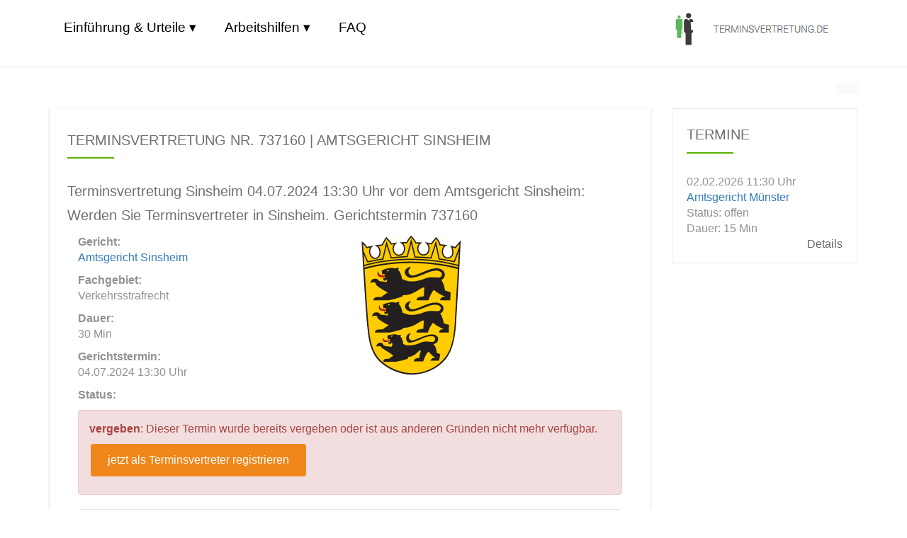

--- FILE ---
content_type: text/html; charset=utf-8
request_url: https://terminsvertretung.de/gerichtstermin/737160
body_size: 29238
content:
<!DOCTYPE html>
<html lang="de">
<head>
<title>Terminsvertretung Nr. 737160 | Amtsgericht Sinsheim | terminsvertretung.de</title>
<meta charset="utf-8">
<meta name="viewport" content="width=device-width, initial-scale=1"/>
<meta name="robots" content="index, follow">
<meta name="description" content="Terminsvertretung Sinsheim 04.07.2024 13:30 Uhr vor dem Amtsgericht Sinsheim: Werden Sie Terminsvertreter in Sinsheim. Gerichtstermin 737160"/>
<link rel="shortcut icon" type="image/x-icon" href="/_icons/favicon.ico"/>
<link rel="icon" type="image/x-icon" href="/_icons/favicon.ico"/>
<link rel="icon" type="image/gif" href="/_icons/favicon.gif"/>
<link rel="icon" type="image/png" href="/_icons/favicon.png"/>
<link rel="apple-touch-icon" href="/_icons/apple-touch-icon.png"/>
<link rel="apple-touch-icon" href="/_icons/apple-touch-icon-57x57.png" sizes="57x57"/>
<link rel="apple-touch-icon" href="/_icons/apple-touch-icon-60x60.png" sizes="60x60"/>
<link rel="apple-touch-icon" href="/_icons/apple-touch-icon-72x72.png" sizes="72x72"/>
<link rel="apple-touch-icon" href="/_icons/apple-touch-icon-76x76.png" sizes="76x76"/>
<link rel="apple-touch-icon" href="/_icons/apple-touch-icon-114x114.png" sizes="114x114"/>
<link rel="apple-touch-icon" href="/_icons/apple-touch-icon-120x120.png" sizes="120x120"/>
<link rel="apple-touch-icon" href="/_icons/apple-touch-icon-128x128.png" sizes="128x128"/>
<link rel="apple-touch-icon" href="/_icons/apple-touch-icon-144x144.png" sizes="144x144"/>
<link rel="apple-touch-icon" href="/_icons/apple-touch-icon-152x152.png" sizes="152x152"/>
<link rel="apple-touch-icon" href="/_icons/apple-touch-icon-180x180.png" sizes="180x180"/>
<link rel="apple-touch-icon" href="/_icons/apple-touch-icon-precomposed.png"/>
<link rel="icon" type="image/png" href="/_icons/favicon-16x16.png" sizes="16x16"/>
<link rel="icon" type="image/png" href="/_icons/favicon-32x32.png" sizes="32x32"/>
<link rel="icon" type="image/png" href="/_icons/favicon-96x96.png" sizes="96x96"/>
<link rel="icon" type="image/png" href="/_icons/favicon-160x160.png" sizes="160x160"/>
<link rel="icon" type="image/png" href="/_icons/favicon-192x192.png" sizes="192x192"/>
<link rel="icon" type="image/png" href="/_icons/favicon-196x196.png" sizes="196x196"/>
<style>.footernavi {padding-top: 15px;padding-right: 20px;padding-left: 20px;}.footernavi ul {margin: 0;padding: 0}.footernavi ul a {padding-top: 0;padding-left: 0;color: #929292;#font-weight: 700;#font-size: 12px;}.footernavi ul li {margin: 0;display: inline;width: auto;padding: 20px;}.hinweisTv{line-height: 1.5;padding: 5px;}.button1 {background-color: #4CAF50;border: none;color: white;padding: 10px 22px;text-align: center;text-decoration: none;display: inline-block;font-size: 16px;margin: 10px 2px;cursor: pointer;border: 2px solid #4CAF50;border-radius: 4px;}.button1:hover {background-color: white;text-decoration: none;color: #4CAF50;}.button1orange {background-color: #ef871a;border: none;color: white;padding: 10px 22px;text-align: center;text-decoration: none;display: inline-block;font-size: 16px;margin: 10px 2px;cursor: pointer;border: 2px solid #ef871a;border-radius: 4px;}.button1orange:hover {color: #ef871a;background-color: white;text-decoration: none;}body, figure {margin: 0}.table, label {max-width: 100%}.form-control[disabled], input[type=checkbox][disabled], input[type=radio][disabled] {display: none;cursor: not-allowed;}.breadcrumb, .nav, .pager {list-style: none}html {font-family: sans-serif;-webkit-text-size-adjust: 100%;-ms-text-size-adjust: 100%}details, figure, footer, header, main, menu, nav, section {display: block}[hidden] {display: none}a {background-color: transparent}a:active, a:hover {outline: 0}b, strong {font-weight: 700}h1 {margin: .67em 0}sub {position: relative;font-size: 75%;line-height: 0;vertical-align: baseline;bottom: -.25em}.btn, .btn-group, .input-group-btn, img {vertical-align: middle}img {border: 0}svg:not(:root) {overflow: hidden}hr {height: 0;-webkit-box-sizing: content-box;-moz-box-sizing: content-box;box-sizing: content-box}*, :after, :before, input[type=checkbox], input[type=radio] {-webkit-box-sizing: border-box;-moz-box-sizing: border-box}button, input, select {margin: 0;font: inherit;color: inherit}button {overflow: visible}button, select {text-transform: none}button, html input[type=button], input[type=reset], input[type=submit] {-webkit-appearance: button;cursor: pointer}button[disabled], html input[disabled] {cursor: default}button::-moz-focus-inner, input::-moz-focus-inner {padding: 0;border: 0}input[type=checkbox], input[type=radio] {display: none;box-sizing: border-box;padding: 0}input[type=number]::-webkit-inner-spin-button, input[type=number]::-webkit-outer-spin-button {height: auto}input[type=search]::-webkit-search-cancel-button, input[type=search]::-webkit-search-decoration {-webkit-appearance: none}table {border-spacing: 0;border-collapse: collapse}td, th {padding: 0}/*! Source: https://github.com/h5bp/html5-boilerplate/blob/master/src/css/main.css */@media print {*, :after, :before {color: #000 !important;text-shadow: none !important;background: 0 0 !important;-webkit-box-shadow: none !important;box-shadow: none !important}a, a:visited {text-decoration: underline}a[href]:after {content: " (" attr(href) ")"}a[href^="#"]:after, a[href^="javascript:"]:after {content: ""}img, tr {page-break-inside: avoid}img {max-width: 100% !important}h2, h3, p {orphans: 3;widows: 3}h2, h3 {page-break-after: avoid}.navbar {display: none}.label {border: 1px solid #000}.table {border-collapse: collapse !important}.table td, .table th {background-color: #fff !important}}.btn, .btn-danger.active, .btn-danger:active, .btn-default.active, .btn-default:active, .btn-info.active, .btn-info:active, .btn-primary.active, .btn-primary:active, .form-control, .navbar-toggle {background-image: none}@font-face {font-family: 'Glyphicons Halflings';src: url(../fonts/glyphicons-halflings-regular.eot);src: url(../fonts/glyphicons-halflings-regular.eot?#iefix) format('embedded-opentype'), url(../fonts/glyphicons-halflings-regular.woff2) format('woff2'), url(../fonts/glyphicons-halflings-regular.woff) format('woff'), url(../fonts/glyphicons-halflings-regular.ttf) format('truetype'), url(../fonts/glyphicons-halflings-regular.svg#glyphicons_halflingsregular) format('svg')}*, :after, :before {box-sizing: border-box}html {font-size: 10px;-webkit-tap-highlight-color: transparent}body {font-family: "Helvetica Neue", Helvetica, Arial, sans-serif;font-size: 14px;line-height: 1.42857143;color: #333;background-color: #fff}button, input, select {font-family: inherit;font-size: inherit;line-height: inherit}a {color: #337ab7;text-decoration: none}.advolink{color: #ef871a;font-weight: bold;}.advolink:visited{color: #ef871a;}a:focus, a:hover {color: #23527c;text-decoration: underline}a:focus {outline: -webkit-focus-ring-color auto 5px;outline-offset: -2px}.img-circle {border-radius: 50%}hr {margin-top: 20px;margin-bottom: 20px;border: 0;border-top: 1px solid #eee}[role=button] {cursor: pointer}.h1, .h2, .h3, .h4, .h5, .h6, h1, h2, h3, h4, h5, h6 {font-family: inherit;font-weight: 500;line-height: 1.1;color: inherit}.h1, .h2, .h3, h1, h2, h3 {margin-top: 20px;margin-bottom: 10px}.h4, .h5, .h6, h4, h5, h6 {margin-top: 10px;margin-bottom: 10px}.h1, h1 {font-size: 36px}.h2, h2 {font-size: 14px}.h3, h3 {font-size: 24px}.h4, h4 {font-size: 18px}.h5, h5 {font-size: 14px}.h6, h6 {font-size: 12px}p {margin: 0 0 10px}.text-right {text-align: right}.text-primary {color: #337ab7}a.text-primary:focus, a.text-primary:hover {color: #286090}.text-info {color: #31708f}a.text-info:focus, a.text-info:hover {color: #245269}.text-danger {color: #a94442}a.text-danger:focus, a.text-danger:hover {color: #843534}.bg-primary {color: #fff;background-color: #337ab7}a.bg-primary:focus, a.bg-primary:hover {background-color: #286090}.bg-info {background-color: #d9edf7}a.bg-info:focus, a.bg-info:hover {background-color: #afd9ee}.bg-danger {background-color: #f2dede}a.bg-danger:focus, a.bg-danger:hover {background-color: #e4b9b9}.page-header {padding-bottom: 9px;margin: 40px 0 20px;border-bottom: 1px solid #eee}ul {margin-top: 0;margin-bottom: 10px}ul ul {margin-bottom: 0}.container {padding-right: 15px;padding-left: 15px;margin-right: auto;margin-left: auto}@media (min-width: 768px) {.container {width: 750px}}@media (min-width: 992px) {.container {width: 970px}}@media (min-width: 1200px) {.container {width: 1170px}}.row {margin-right: -15px;margin-left: -15px}.col-lg-1, .col-lg-10, .col-lg-11, .col-lg-12, .col-lg-2, .col-lg-3, .col-lg-4, .col-lg-5, .col-lg-6, .col-lg-7, .col-lg-8, .col-lg-9, .col-md-1, .col-md-10, .col-md-11, .col-md-12, .col-md-2, .col-md-3, .col-md-4, .col-md-5, .col-md-6, .col-md-7, .col-md-8, .col-md-9, .col-sm-1, .col-sm-10, .col-sm-11, .col-sm-12, .col-sm-2, .col-sm-3, .col-sm-4, .col-sm-5, .col-sm-6, .col-sm-7, .col-sm-8, .col-sm-9 {position: relative;min-height: 1px;padding-right: 15px;padding-left: 15px}@media (min-width: 768px) {.col-sm-1, .col-sm-10, .col-sm-11, .col-sm-12, .col-sm-2, .col-sm-3, .col-sm-4, .col-sm-5, .col-sm-6, .col-sm-7, .col-sm-8, .col-sm-9 {float: left}.col-sm-12 {width: 100%}.col-sm-11 {width: 91.66666667%}.col-sm-10 {width: 83.33333333%}.col-sm-9 {width: 75%}.col-sm-8 {width: 66.66666667%}.col-sm-7 {width: 58.33333333%}.col-sm-6 {width: 50%}.col-sm-5 {width: 41.66666667%}.col-sm-4 {width: 33.33333333%}.col-sm-3 {width: 25%}.col-sm-2 {width: 16.66666667%}.col-sm-1 {width: 8.33333333%}.col-sm-pull-12 {right: 100%}.col-sm-pull-11 {right: 91.66666667%}.col-sm-pull-10 {right: 83.33333333%}.col-sm-pull-9 {right: 75%}.col-sm-pull-8 {right: 66.66666667%}.col-sm-pull-7 {right: 58.33333333%}.col-sm-pull-6 {right: 50%}.col-sm-pull-5 {right: 41.66666667%}.col-sm-pull-4 {right: 33.33333333%}.col-sm-pull-3 {right: 25%}.col-sm-pull-2 {right: 16.66666667%}.col-sm-pull-1 {right: 8.33333333%}.col-sm-pull-0 {right: auto}}@media (min-width: 992px) {.col-md-1, .col-md-10, .col-md-11, .col-md-12, .col-md-2, .col-md-3, .col-md-4, .col-md-5, .col-md-6, .col-md-7, .col-md-8, .col-md-9 {float: left}.col-md-12 {width: 100%}.col-md-11 {width: 91.66666667%}.col-md-10 {width: 83.33333333%}.col-md-9 {width: 75%}.col-md-8 {width: 66.66666667%}.col-md-7 {width: 58.33333333%}.col-md-6 {width: 50%}.col-md-5 {width: 41.66666667%}.col-md-4 {width: 33.33333333%}.col-md-3 {width: 25%}.col-md-2 {width: 16.66666667%}.col-md-1 {width: 8.33333333%}.col-md-pull-12 {right: 100%}.col-md-pull-11 {right: 91.66666667%}.col-md-pull-10 {right: 83.33333333%}.col-md-pull-9 {right: 75%}.col-md-pull-8 {right: 66.66666667%}.col-md-pull-7 {right: 58.33333333%}.col-md-pull-6 {right: 50%}.col-md-pull-5 {right: 41.66666667%}.col-md-pull-4 {right: 33.33333333%}.col-md-pull-3 {right: 25%}.col-md-pull-2 {right: 16.66666667%}.col-md-pull-1 {right: 8.33333333%}.col-md-pull-0 {right: auto}}@media (min-width: 1200px) {.col-lg-1, .col-lg-10, .col-lg-11, .col-lg-12, .col-lg-2, .col-lg-3, .col-lg-4, .col-lg-5, .col-lg-6, .col-lg-7, .col-lg-8, .col-lg-9 {float: left}.col-lg-12 {width: 100%}.col-lg-11 {width: 91.66666667%}.col-lg-10 {width: 83.33333333%}.col-lg-9 {width: 75%}.col-lg-8 {width: 66.66666667%}.col-lg-7 {width: 58.33333333%}.col-lg-6 {width: 50%}.col-lg-5 {width: 41.66666667%}.col-lg-4 {width: 33.33333333%}.col-lg-3 {width: 25%}.col-lg-2 {width: 16.66666667%}.col-lg-1 {width: 8.33333333%}.col-lg-pull-12 {right: 100%}.col-lg-pull-11 {right: 91.66666667%}.col-lg-pull-10 {right: 83.33333333%}.col-lg-pull-9 {right: 75%}.col-lg-pull-8 {right: 66.66666667%}.col-lg-pull-7 {right: 58.33333333%}.col-lg-pull-6 {right: 50%}.col-lg-pull-5 {right: 41.66666667%}.col-lg-pull-4 {right: 33.33333333%}.col-lg-pull-3 {right: 25%}.col-lg-pull-2 {right: 16.66666667%}.col-lg-pull-1 {right: 8.33333333%}.col-lg-pull-0 {right: auto}}table {background-color: transparent}.form-control, .table .table {background-color: #fff}th {text-align: left}.table {width: 100%;margin-bottom: 20px}table col[class*=col-] {position: static;display: table-column;float: none}table td[class*=col-], table th[class*=col-] {position: static;display: table-cell;float: none}label {display: inline-block;margin-bottom: 5px;font-weight: 700}.btn, .btn-link {font-weight: 400}input[type=search] {-webkit-box-sizing: border-box;-moz-box-sizing: border-box;box-sizing: border-box;-webkit-appearance: none}input[type=checkbox], input[type=radio] {margin: 4px 0 0;line-height: normal}.form-control, output {display: block;font-size: 14px;line-height: 1.42857143;color: #555}input[type=file] {display: block}input[type=range] {display: block;width: 100%}select[multiple], select[size] {height: auto}input[type=checkbox]:focus, input[type=file]:focus, input[type=radio]:focus {outline: -webkit-focus-ring-color auto 5px;outline-offset: -2px}output {padding-top: 7px}.form-control {width: 100%;height: 34px;padding: 6px 12px;border: 1px solid #ccc;border-radius: 4px;-webkit-box-shadow: inset 0 1px 1px rgba(0, 0, 0, .075);box-shadow: inset 0 1px 1px rgba(0, 0, 0, .075);-webkit-transition: border-color ease-in-out .15s, -webkit-box-shadow ease-in-out .15s;-o-transition: border-color ease-in-out .15s, box-shadow ease-in-out .15s;transition: border-color ease-in-out .15s, box-shadow ease-in-out .15s}.form-control:focus {border-color: #66afe9;outline: 0;-webkit-box-shadow: inset 0 1px 1px rgba(0, 0, 0, .075), 0 0 8px rgba(102, 175, 233, .6);box-shadow: inset 0 1px 1px rgba(0, 0, 0, .075), 0 0 8px rgba(102, 175, 233, .6)}.form-control::-moz-placeholder {color: #999;opacity: 1}.form-control:-ms-input-placeholder {color: #999}.form-control::-webkit-input-placeholder {color: #999}.form-control::-ms-expand {background-color: transparent;border: 0}.form-group-sm .form-control, .input-sm {padding: 5px 10px;font-size: 12px;border-radius: 3px}.form-control[disabled], .form-control[readonly] {background-color: #eee;opacity: 1}@media screen and (-webkit-min-device-pixel-ratio: 0) {input[type=date].form-control, input[type=datetime-local].form-control, input[type=month].form-control, input[type=time].form-control {line-height: 34px}.input-group-sm input[type=date], .input-group-sm input[type=datetime-local], .input-group-sm input[type=month], .input-group-sm input[type=time], input[type=date].input-sm, input[type=datetime-local].input-sm, input[type=month].input-sm, input[type=time].input-sm {line-height: 30px}.input-group-lg input[type=date], .input-group-lg input[type=datetime-local], .input-group-lg input[type=month], .input-group-lg input[type=time], input[type=date].input-lg, input[type=datetime-local].input-lg, input[type=month].input-lg, input[type=time].input-lg {line-height: 46px}}.form-group {margin-bottom: 15px}.btn, .nav {margin-bottom: 0}.input-sm {height: 30px;line-height: 1.5}select.input-sm {height: 30px;line-height: 30px}select[multiple].input-sm {height: auto}.form-group-sm .form-control {height: 30px;line-height: 1.5}.form-group-lg .form-control, .input-lg {padding: 10px 16px;font-size: 18px;border-radius: 6px}.form-group-sm select.form-control {height: 30px;line-height: 30px}.form-group-sm select[multiple].form-control {height: auto}.input-lg {height: 46px;line-height: 1.3333333}select.input-lg {height: 46px;line-height: 46px}select[multiple].input-lg {height: auto}.form-group-lg .form-control {height: 46px;line-height: 1.3333333}.form-group-lg select.form-control {height: 46px;line-height: 46px}.form-group-lg select[multiple].form-control {height: auto}.btn {display: inline-block;padding: 6px 12px;font-size: 14px;line-height: 1.42857143;text-align: center;white-space: nowrap;-ms-touch-action: manipulation;touch-action: manipulation;cursor: pointer;-webkit-user-select: none;-moz-user-select: none;-ms-user-select: none;user-select: none;border: 1px solid transparent;border-radius: 4px}.btn.active:focus, .btn:active:focus, .btn:focus {outline: -webkit-focus-ring-color auto 5px;outline-offset: -2px}.btn:focus, .btn:hover {color: #333;text-decoration: none}.btn.active, .btn:active {background-image: none;outline: 0;-webkit-box-shadow: inset 0 3px 5px rgba(0, 0, 0, .125);box-shadow: inset 0 3px 5px rgba(0, 0, 0, .125)}.btn[disabled] {cursor: not-allowed;-webkit-box-shadow: none;box-shadow: none;opacity: .65}.btn-default {color: #333;background-color: #fff;border-color: #ccc}.btn-default:focus {color: #333;background-color: #e6e6e6;border-color: #8c8c8c}.btn-default.active, .btn-default:active, .btn-default:hover {color: #333;background-color: #e6e6e6;border-color: #adadad}.btn-default.active:focus, .btn-default.active:hover, .btn-default:active:focus, .btn-default:active:hover {color: #333;background-color: #d4d4d4;border-color: #8c8c8c}.btn-default[disabled]:focus, .btn-default[disabled]:hover {background-color: #fff;border-color: #ccc}.btn-default .badge {color: #fff;background-color: #333}.btn-primary {color: #fff;background-color: #337ab7;border-color: #2e6da4}.btn-primary:focus {color: #fff;background-color: #286090;border-color: #122b40}.btn-primary.active, .btn-primary:active, .btn-primary:hover {color: #fff;background-color: #286090;border-color: #204d74}.btn-primary.active:focus, .btn-primary.active:hover, .btn-primary:active:focus, .btn-primary:active:hover {color: #fff;background-color: #204d74;border-color: #122b40}.btn-primary[disabled]:focus, .btn-primary[disabled]:hover {background-color: #337ab7;border-color: #2e6da4}.btn-primary .badge {color: #337ab7;background-color: #fff}.btn-info {color: #fff;background-color: #5bc0de;border-color: #46b8da}.btn-info:focus {color: #fff;background-color: #31b0d5;border-color: #1b6d85}.btn-info.active, .btn-info:active, .btn-info:hover {color: #fff;background-color: #31b0d5;border-color: #269abc}.btn-info.active:focus, .btn-info.active:hover, .btn-info:active:focus, .btn-info:active:hover {color: #fff;background-color: #269abc;border-color: #1b6d85}.btn-info[disabled]:focus, .btn-info[disabled]:hover {background-color: #5bc0de;border-color: #46b8da}.btn-info .badge {color: #5bc0de;background-color: #fff}.btn-danger {color: #fff;background-color: #d9534f;border-color: #d43f3a}.btn-danger:focus {color: #fff;background-color: #c9302c;border-color: #761c19}.btn-danger.active, .btn-danger:active, .btn-danger:hover {color: #fff;background-color: #c9302c;border-color: #ac2925}.btn-danger.active:focus, .btn-danger.active:hover, .btn-danger:active:focus, .btn-danger:active:hover {color: #fff;background-color: #ac2925;border-color: #761c19}.btn-danger[disabled]:focus, .btn-danger[disabled]:hover {background-color: #d9534f;border-color: #d43f3a}.btn-danger .badge {color: #d9534f;background-color: #fff}.btn-link {color: #337ab7;border-radius: 0}.btn-link, .btn-link.active, .btn-link:active, .btn-link[disabled] {background-color: transparent;-webkit-box-shadow: none;box-shadow: none}.btn-link, .btn-link:active, .btn-link:focus, .btn-link:hover {border-color: transparent}.btn-link:focus, .btn-link:hover {color: #23527c;text-decoration: underline;background-color: transparent}.btn-link[disabled]:focus, .btn-link[disabled]:hover {color: #777;text-decoration: none}.btn-group-lg > .btn, .btn-lg {padding: 10px 16px;font-size: 18px;line-height: 1.3333333;border-radius: 6px}.btn-group-sm > .btn, .btn-sm {padding: 5px 10px;font-size: 12px;line-height: 1.5;border-radius: 3px}.btn-group > .btn-group:last-child:not(:first-child) > .btn:first-child, .btn-group > .btn:last-child:not(:first-child) {border-top-left-radius: 0;border-bottom-left-radius: 0}.btn-block {display: block;width: 100%}.btn-block + .btn-block {margin-top: 5px}input[type=button].btn-block, input[type=reset].btn-block, input[type=submit].btn-block {width: 100%}.collapse {display: none}.collapse.in {display: block}tr.collapse.in {display: table-row}.btn-group {position: relative;display: inline-block}.btn-group > .btn {position: relative;float: left}.btn-group > .btn.active, .btn-group > .btn:active, .btn-group > .btn:focus, .btn-group > .btn:hover {z-index: 2}.btn-group .btn + .btn, .btn-group .btn + .btn-group, .btn-group .btn-group + .btn, .btn-group .btn-group + .btn-group {margin-left: -1px}.btn-group > .btn:first-child {margin-left: 0}.btn-group > .btn-group {float: left}.btn-group > .btn-group:not(:first-child):not(:last-child) > .btn {border-radius: 0}.btn-group > .btn-group:first-child:not(:last-child) > .btn:last-child {border-top-right-radius: 0;border-bottom-right-radius: 0}[data-toggle=buttons] > .btn input[type=checkbox], [data-toggle=buttons] > .btn input[type=radio], [data-toggle=buttons] > .btn-group > .btn input[type=checkbox], [data-toggle=buttons] > .btn-group > .btn input[type=radio] {position: absolute;clip: rect(0, 0, 0, 0);pointer-events: none}.input-group, .input-group-btn, .input-group-btn > .btn, .nav > li, .nav > li > a, .navbar {position: relative}.input-group {display: table;border-collapse: separate}.input-group[class*=col-] {float: none;padding-right: 0;padding-left: 0}.input-group .form-control {position: relative;z-index: 2;float: left;width: 100%;margin-bottom: 0}.input-group .form-control:focus {z-index: 3}.input-group-lg > .form-control, .input-group-lg > .input-group-btn > .btn {height: 46px;padding: 10px 16px;font-size: 18px;line-height: 1.3333333;border-radius: 6px}select.input-group-lg > .form-control, select.input-group-lg > .input-group-btn > .btn {height: 46px;line-height: 46px}select[multiple].input-group-lg > .form-control, select[multiple].input-group-lg > .input-group-btn > .btn {height: auto}.input-group-sm > .form-control, .input-group-sm > .input-group-btn > .btn {height: 30px;padding: 5px 10px;font-size: 12px;line-height: 1.5;border-radius: 3px}select.input-group-sm > .form-control, select.input-group-sm > .input-group-btn > .btn {height: 30px;line-height: 30px}select[multiple].input-group-sm > .form-control, select[multiple].input-group-sm > .input-group-btn > .btn {height: auto}.input-group .form-control, .input-group-btn {display: table-cell}.nav, .nav > li, .nav > li > a {display: block}.input-group .form-control:not(:first-child):not(:last-child), .input-group-btn:not(:first-child):not(:last-child) {border-radius: 0}.input-group-btn {width: 1%;font-size: 0;white-space: nowrap}.input-group .form-control:first-child, .input-group-btn:first-child > .btn, .input-group-btn:first-child > .btn-group > .btn, .input-group-btn:last-child > .btn-group:not(:last-child) > .btn {border-top-right-radius: 0;border-bottom-right-radius: 0}.input-group .form-control:last-child, .input-group-btn:first-child > .btn-group:not(:first-child) > .btn, .input-group-btn:first-child > .btn:not(:first-child), .input-group-btn:last-child > .btn, .input-group-btn:last-child > .btn-group > .btn {border-top-left-radius: 0;border-bottom-left-radius: 0}.input-group-btn > .btn + .btn {margin-left: -1px}.input-group-btn > .btn:active, .input-group-btn > .btn:focus, .input-group-btn > .btn:hover {z-index: 2}.input-group-btn:first-child > .btn, .input-group-btn:first-child > .btn-group {margin-right: -1px}.input-group-btn:last-child > .btn, .input-group-btn:last-child > .btn-group {z-index: 2;margin-left: -1px}.nav {padding-left: 0;font-family: Roboto, Verdana, sans-serif;font-size: 12px;font-weight: 700;text-transform: uppercase}.nav > li > a {padding: 10px 15px}.nav > li > a:focus, .nav > li > a:hover {text-decoration: none;background-color: #eee}.nav > li > a > img {max-width: none}.navbar {min-height: 50px;margin-bottom: 20px;border: 1px solid transparent}.navbar-collapse {padding-right: 15px;padding-left: 15px;overflow-x: visible;-webkit-overflow-scrolling: touch;border-top: 1px solid transparent;-webkit-box-shadow: inset 0 1px 0 rgba(255, 255, 255, .1);box-shadow: inset 0 1px 0 rgba(255, 255, 255, .1)}.navbar-collapse.in {overflow-y: auto}.navbar-fixed-bottom .navbar-collapse, .navbar-fixed-top .navbar-collapse {max-height: 340px}@media (max-device-width: 480px) and (orientation: landscape) {.navbar-fixed-bottom .navbar-collapse, .navbar-fixed-top .navbar-collapse {max-height: 200px}}.container > .navbar-collapse, .container > .navbar-header {margin-right: -15px;margin-left: -15px}.navbar-fixed-bottom, .navbar-fixed-top {position: fixed;right: 0;left: 0;z-index: 1030}@media (min-width: 768px) {.navbar {border-radius: 4px}.navbar-header {float: left}.navbar-collapse {width: auto;border-top: 0;-webkit-box-shadow: none;box-shadow: none}.navbar-collapse.collapse {display: block !important;height: auto !important;padding-bottom: 0;overflow: visible !important}.navbar-collapse.in {overflow-y: visible}.navbar-fixed-bottom .navbar-collapse, .navbar-fixed-top .navbar-collapse {padding-right: 0;padding-left: 0}.container > .navbar-collapse, .container > .navbar-header {margin-right: 0;margin-left: 0}.navbar-fixed-bottom, .navbar-fixed-top {border-radius: 0}}.navbar-fixed-top {top: 0;border-width: 0 0 1px}.btn .badge, .btn .label {top: -1px;position: relative}.navbar-fixed-bottom {bottom: 0;margin-bottom: 0;border-width: 1px 0 0}.navbar-toggle {position: relative;float: right;padding: 9px 10px;margin-top: 8px;margin-right: 15px;margin-bottom: 8px;background-color: transparent;border: 1px solid transparent;border-radius: 4px}.navbar-toggle:focus {outline: 0}.navbar-toggle .icon-bar {display: block;width: 22px;height: 2px;border-radius: 1px}.navbar-toggle .icon-bar + .icon-bar {margin-top: 4px}.navbar-nav {margin: 7.5px -15px}.navbar-nav > li > a {padding-top: 10px;padding-bottom: 10px;line-height: 20px}.badge, .label {line-height: 1;text-align: center;white-space: nowrap;font-weight: 700}@media (min-width: 768px) {.navbar-toggle {display: none}.navbar-nav {float: left;margin: 0}.navbar-nav > li {float: left}.navbar-nav > li > a {padding-top: 15px;padding-bottom: 15px}}.navbar-form {padding: 10px 15px;border-top: 1px solid transparent;border-bottom: 1px solid transparent;-webkit-box-shadow: inset 0 1px 0 rgba(255, 255, 255, .1), 0 1px 0 rgba(255, 255, 255, .1);box-shadow: inset 0 1px 0 rgba(255, 255, 255, .1), 0 1px 0 rgba(255, 255, 255, .1);margin: 8px -15px}@media (min-width: 768px) {.navbar-form .control-label, .navbar-form .form-group {margin-bottom: 0;vertical-align: middle}.navbar-form .form-group {display: inline-block}.navbar-form .form-control {display: inline-block;width: auto;vertical-align: middle}.navbar-form .input-group {display: inline-table;vertical-align: middle}.navbar-form .input-group .form-control, .navbar-form .input-group .input-group-btn {width: auto}.navbar-form .input-group > .form-control {width: 100%}.navbar-form {width: auto;padding-top: 0;padding-bottom: 0;margin-right: 0;margin-left: 0;border: 0;-webkit-box-shadow: none;box-shadow: none}}@media (max-width: 767px) {.navbar-form .form-group {margin-bottom: 5px}.navbar-form .form-group:last-child {margin-bottom: 0}}.navbar-btn {margin-top: 8px;margin-bottom: 8px}.navbar-btn.btn-sm {margin-top: 10px;margin-bottom: 10px}.navbar-text {margin-top: 15px;margin-bottom: 15px}@media (min-width: 768px) {.navbar-text {float: left;margin-right: 15px;margin-left: 15px}.navbar-right {float: right !important;margin-right: -15px}.navbar-right ~ .navbar-right {margin-right: 0}}.navbar-default {background-color: #fff;border-color: #fff}.navbar-default .navbar-nav > li > a, .navbar-default .navbar-text {color: #707070}.navbar-default .navbar-nav > li > a:focus, .navbar-default .navbar-nav > li > a:hover {color: #333;background-color: transparent}.navbar-default .navbar-nav > .active > a, .navbar-default .navbar-nav > .active > a:focus, .navbar-default .navbar-nav > .active > a:hover {color: #fff;background-color: #59b200}.navbar-default .navbar-toggle {border-color: #59b200}.navbar-default .navbar-toggle:focus, .navbar-default .navbar-toggle:hover {background-color: #59b200}.navbar-default .navbar-toggle .icon-bar {background-color: #888}.navbar-default .navbar-collapse, .navbar-default .navbar-form {border-color: #e7e7e7}.navbar-default .navbar-link {color: #777}.navbar-default .navbar-link:hover {color: #333}.navbar-default .btn-link {color: #777}.navbar-default .btn-link:focus, .navbar-default .btn-link:hover {color: #333}.navbar-default .btn-link[disabled]:focus, .navbar-default .btn-link[disabled]:hover {color: #ccc}.breadcrumb {padding: 8px 15px;margin-bottom: 20px;background-color: #f5f5f5;border-radius: 4px}.breadcrumb > li {display: inline-block}.breadcrumb > li + li:before {padding: 0 5px;color: #ccc;content: "/\00a0"}.breadcrumb > .active {color: #777}.pager {padding-left: 0;margin: 20px 0;text-align: center}.pager li {display: inline}.pager li > a, .pager li > span {display: inline-block;padding: 5px 14px;background-color: #fff;border: 1px solid #ddd;border-radius: 15px}.pager li > a:focus, .pager li > a:hover {text-decoration: none;background-color: #eee}.pager .next > a, .pager .next > span {float: right}.pager .previous > a, .pager .previous > span {float: left}.label {display: inline;padding: .2em .6em .3em;font-size: 75%;color: #fff;vertical-align: baseline;border-radius: .25em}a.label:focus, a.label:hover {color: #fff;text-decoration: none;cursor: pointer}.label:empty {display: none}.label-default {background-color: #777}.label-default[href]:focus, .label-default[href]:hover {background-color: #5e5e5e}.label-primary {background-color: #337ab7}.label-primary[href]:focus, .label-primary[href]:hover {background-color: #286090}.label-info {background-color: #5bc0de}.label-info[href]:focus, .label-info[href]:hover {background-color: #31b0d5}.label-danger {background-color: #d9534f}.label-danger[href]:focus, .label-danger[href]:hover {background-color: #c9302c}.badge {display: inline-block;min-width: 10px;padding: 3px 7px;font-size: 12px;color: #fff;vertical-align: middle;background-color: #777;border-radius: 10px}.badge:empty {display: none}a.badge:focus, a.badge:hover {color: #fff;text-decoration: none;cursor: pointer}.list-group-item.active > .badge {color: #337ab7;background-color: #fff}.list-group-item > .badge {float: right}.list-group-item > .badge + .badge {margin-right: 5px}.alert {padding: 15px;margin-bottom: 20px;border: 1px solid transparent;border-radius: 4px}.alert h4 {margin-top: 0;color: inherit}.alert .alert-link {font-weight: 700}.alert > p, .alert > ul {margin-bottom: 0}.alert > p + p {margin-top: 5px}.alert-info {color: #31708f;background-color: #d9edf7;border-color: #bce8f1}.alert-info hr {border-top-color: #a6e1ec}.alert-info .alert-link {color: #245269}.alert-danger {color: #a94442;background-color: #f2dede;border-color: #ebccd1}.alert-success {color: #3c763d;background-color: #dff0d8;}.alert-danger hr {border-top-color: #e4b9c0}.alert-danger .alert-link {color: #843534}.list-group {padding-left: 0;margin-bottom: 20px}.list-group-item {position: relative;display: block;padding: 10px 15px;margin-bottom: -1px;background-color: #fff;border: 1px solid #ddd}.list-group-item:first-child {border-top-left-radius: 4px;border-top-right-radius: 4px}.list-group-item:last-child {margin-bottom: 0;border-bottom-right-radius: 4px;border-bottom-left-radius: 4px}a.list-group-item, button.list-group-item {color: #555}a.list-group-item .list-group-item-heading, button.list-group-item .list-group-item-heading {color: #333}a.list-group-item:focus, a.list-group-item:hover, button.list-group-item:focus, button.list-group-item:hover {color: #555;text-decoration: none;background-color: #f5f5f5}button.list-group-item {width: 100%;text-align: left}.list-group-item.active, .list-group-item.active:focus, .list-group-item.active:hover {z-index: 2;color: #fff;background-color: #337ab7;border-color: #337ab7}.list-group-item.active .list-group-item-heading, .list-group-item.active:focus .list-group-item-heading, .list-group-item.active:hover .list-group-item-heading {color: inherit}.list-group-item.active .list-group-item-text, .list-group-item.active:focus .list-group-item-text, .list-group-item.active:hover .list-group-item-text {color: #c7ddef}.list-group-item-info {color: #31708f;background-color: #d9edf7}a.list-group-item-info, button.list-group-item-info {color: #31708f}a.list-group-item-info .list-group-item-heading, button.list-group-item-info .list-group-item-heading {color: inherit}a.list-group-item-info:focus, a.list-group-item-info:hover, button.list-group-item-info:focus, button.list-group-item-info:hover {color: #31708f;background-color: #c4e3f3}a.list-group-item-info.active, a.list-group-item-info.active:focus, a.list-group-item-info.active:hover, button.list-group-item-info.active, button.list-group-item-info.active:focus, button.list-group-item-info.active:hover {color: #fff;background-color: #31708f;border-color: #31708f}.list-group-item-danger {color: #a94442;background-color: #f2dede}a.list-group-item-danger, button.list-group-item-danger {color: #a94442}a.list-group-item-danger .list-group-item-heading, button.list-group-item-danger .list-group-item-heading {color: inherit}a.list-group-item-danger:focus, a.list-group-item-danger:hover, button.list-group-item-danger:focus, button.list-group-item-danger:hover {color: #a94442;background-color: #ebcccc}a.list-group-item-danger.active, a.list-group-item-danger.active:focus, a.list-group-item-danger.active:hover, button.list-group-item-danger.active, button.list-group-item-danger.active:focus, button.list-group-item-danger.active:hover {color: #fff;background-color: #a94442;border-color: #a94442}.list-group-item-heading {margin-top: 0;margin-bottom: 5px}.list-group-item-text {margin-bottom: 0;line-height: 1.3}.well {min-height: 20px;padding: 19px;margin-bottom: 20px;background-color: #f5f5f5;border: 1px solid #e3e3e3;border-radius: 4px;-webkit-box-shadow: inset 0 1px 1px rgba(0, 0, 0, .05);box-shadow: inset 0 1px 1px rgba(0, 0, 0, .05)}.well-lg {padding: 24px;border-radius: 6px}.well-sm {padding: 9px;border-radius: 3px}.clearfix:after, .clearfix:before, .container:after, .container:before, .nav:after, .nav:before, .navbar-collapse:after, .navbar-collapse:before, .navbar-header:after, .navbar-header:before, .navbar:after, .navbar:before, .pager:after, .pager:before, .row:after, .row:before {display: table;content: " "}.clearfix:after, .container:after, .nav:after, .navbar-collapse:after, .navbar-header:after, .navbar:after, .pager:after, .row:after {clear: both}.pull-right {float: right !important}.hidden {display: none !important}@media (min-width: 768px) and (max-width: 991px) {.hidden-sm {display: none !important}}@media (min-width: 992px) and (max-width: 1199px) {.hidden-md {display: none !important}}@media (min-width: 1200px) {.hidden-lg {display: none !important}}.block_title {position: relative;font-size: 20px;margin-bottom: 40px;text-transform: uppercase}.block_title:after {position: absolute;bottom: -11px;left: 0;text-align: center;width: 66px;height: 2px;background: #ff4040;content: " "}.space_10 {clear: both;width: 100%;height: 10px}.space_20 {clear: both;width: 100%;height: 20px}.space_30 {clear: both;width: 100%;height: 30px}.space_40 {clear: both;width: 100%;height: 40px}.dropcap {display: inline-block;float: left;width: 45px;background: #efefef;color: #707070;font-weight: 700;font-size: 23px;margin-right: 7px;padding: 9px;text-align: center;line-height: 27px;-moz-border-radius: 4px;-webkit-border-radius: 4px;border-radius: 4px}.dropcap.active {background: #ff4040;color: #fff}.iframe {width: 100%;height: 400px;border: 0}.well {line-height: 1.5}.letters-bg {background-color: #f0f0f0;padding: 8px 20px;font-size: 1.3em;line-height: 1.4em}body {font-family: -apple-system, BlinkMacSystemFont, "Segoe UI", Roboto, Oxygen-Sans, Ubuntu, Cantarell, "Helvetica Neue", sans-serif;font-size: 16px;background: #fff;color: #929292;margin: 0;padding: 0}body .page {background: #fff;padding-top: 0;padding-bottom: 30px;margin-top: 0}h1, h2, h3, h4, h5, h6 {font-weight: 400;color: #707070}h1 {font-size: 26px;line-height: 30px}h2 {font-size: 20px;line-height: 34px}h3 {font-size: 22px;line-height: 32px}h4 {font-size: 20px;line-height: 30px}h5 {font-size: 18px;line-height: 26px}h6 {font-size: 16px;line-height: 24px}#header.v1 #top_bar {height: 100%;background: #555;margin: 0;padding: 0}#header.v1 #top_bar .phone_block {padding-top: 13px}#header.v1 #top_bar .phone_block .phone_icon {width: 34px;height: 26px;background: #ff4040;margin-top: 3px;text-align: center;padding: 7px 9px;-moz-border-radius: 3px;-webkit-border-radius: 3px;border-radius: 3px}#header.v1 #top_bar .phone_block .phone {margin-left: 5px;color: #fff}#header.v2 #top_bar {height: 100%;background: #fff;border-bottom: 1px solid #dedede;margin: 0;padding: 0}#header.v2 #top_bar .phone_block {padding-top: 13px}#header.v2 #top_bar .phone_icon {width: 34px;height: 26px;background: #969696;margin-top: 3px;text-align: center;padding: 7px 9px;-moz-border-radius: 3px;-webkit-border-radius: 3px;border-radius: 3px}#header.v2 #top_bar .phone {font-size: 12px;color: #555;margin-left: 5px}#header #nav_bar {position: relative;background: #fff;padding-top: 15px;padding-bottom: 5px}#header #nav_bar ul#nav {position: absolute;top: 2px;right: 4px}#header #nav_bar ul#nav li {margin-right: 5px;z-index: 500}#header #nav_bar ul#nav li a {display: block;padding: 15px;font-size: 12px;font-weight: 700;color: #707070;text-decoration: none}#header #nav_bar ul#nav li.active {background: #ff4040}#header #nav_bar ul#nav li.active a {color: #fff}#header #nav_bar ul#nav li.active a:hover {background: #ff4040}#header #nav_bar ul#nav li.active ul li a {color: #707070}#header #nav_bar ul#nav li.active ul li a:hover {color: #fff}#header #nav_bar ul#nav li ul li a {border-bottom: 1px solid #f3f3f3}#header #nav_bar ul#nav li ul li:last-child a {border-bottom: none}#header #nav_bar ul#nav li ul li ul li {border-bottom: 1px solid #f3f3f3}#header #nav_bar ul#nav li ul li ul li:last-child {border-bottom: none}#featured_block {border-bottom: 1px solid #eee;padding-bottom: 2px}#featured_block h2 {font-size: 21px;color: #fff}#featured_block ul.breadcrumb {background: #fefefe;-moz-border-radius: 2px;-webkit-border-radius: 2px;border-radius: 2px;margin-top: 22px}#featured_block ul.breadcrumb li.home i {color: #ff4040}#featured_block ul.breadcrumb li a {font-size: 12px;color: #ff4040;font-weight: 700}#featured_block ul.breadcrumb li.active a {color: #999}ul.breadcrumb {background: #fafafa;-moz-border-radius: 2px;-webkit-border-radius: 2px;border-radius: 2px;margin-top: 22px}ul.breadcrumb li.home i {color: #59b200}ul.breadcrumb li a {font-size: 13px;color: #59b200;font-weight: 700}ul.breadcrumb li.active a {color: #999}#home.page {padding-top: 0}#home.page #slider {position: relative;width: 100%;height: auto;background: #727272;overflow: hidden}.more_standalone {padding: 12px 15px;line-height: 16px}.more_link {color: #666;text-decoration: none}.more_link i {margin-right: 5px}.more_link:hover {color: #ff4040}.page .posts {margin-bottom: 50px}.page .posts .post {box-shadow: 0 1px 3px rgba(0, 0, 0, .2);margin-bottom: 30px}.page .posts .post:hover {box-shadow: 0 1px 5px rgba(0, 0, 0, .4)}.page .posts .post .details {padding: 10px 25px}.page .posts .post .details h4.title a {color: #707070;text-decoration: none}.page .posts .post .details h4.title a:hover {color: #ff4040}.page .posts .post .more {background: #fafafa;padding: 12px 15px;line-height: 16px}.page .posts .post .more .more_link {color: #666;text-decoration: none}.page .posts .post .more .more_link i {margin-right: 5px}.page .posts .post .more .more_link:hover {color: #ff4040}.sidebar .widget {border: 1px solid #e9e9e9;padding: 0 20px 15px 20px;-moz-border-radius: 2px;-webkit-border-radius: 2px;border-radius: 2px}.sidebar .search #search_form {position: relative}.sidebar {height: 280px;}.sidebar .search #q {width: 100%;background: #fff;border: 1px solid #ddd;padding: 10px;font-weight: 700;margin-bottom: 10px}.sidebar .search input[type=submit] {position: absolute;top: 0;right: 5px;background: url(../images/search_icon.png) right no-repeat;width: 38px;height: 38px;font-size: 0;border: none}#blog_post.page .author {box-shadow: 0 1px 3px rgba(0, 0, 0, .2);margin-bottom: 30px;padding: 5px 15px}#blog_post.page .author:hover {box-shadow: 0 1px 5px rgba(0, 0, 0, .4)}#footer {background: #555;padding-top: 39px;padding-bottom: 47px;color: #fff}#footer .heading {position: relative;font-size: 16px;color: #dedede;margin-bottom: 29px}#footer .heading:after {position: absolute;bottom: -11px;left: 0;text-align: center;width: 41px;height: 2px;background: #ff4040;content: " "}#sub_footer {background: #fff;padding-top: 34px;padding-bottom: 90px;height: 80px}#sub_footer2 {background: #f2f2f2;padding-top: 34px;padding-bottom: 90px;#padding-left: 75px;#height: 80px}#sub_footer .menu {text-align: right}#sub_footer .menu ul li {display: inline-block;margin-right: 5px}#sub_footer .menu ul li:last-child:after {content: " "}#sub_footer .menu ul li:after {padding-left: 5px;content: " / "}#sub_footer .menu ul li a {color: #929292}@media only screen and (min-width: 961px) and (max-width: 991px) {#header #top_bar {display: none}#header #nav_bar ul#nav {display: none}#featured_block ul.breadcrumb {clear: left;float: left !important}}@media only screen and (min-width: 768px) and (max-width: 960px) {#header #top_bar {display: none}#header #nav_bar ul#nav {display: none}#featured_block ul.breadcrumb {clear: left;float: left !important}}@media only screen and (max-width: 767px) {#header #nav_bar ul#nav {display: none}#featured_block ul.breadcrumb {clear: left;float: left !important}#sub_footer {padding-top: 20px}#sub_footer .menu {margin-top: 10px;text-align: left}}#header.v1 #top_bar .phone_block .phone_icon {background: #59b200}#header #nav_bar ul#nav li.active {background: #59b200}#header #nav_bar ul#nav li.active a:hover {background: #59b200}#featured_block ul.breadcrumb li.home i {color: #59b200}#featured_block ul.breadcrumb li a {color: #59b200}.page .posts .post .details h4.title a:hover {color: #59b200}.page .posts .post .more .more_link:hover {color: #59b200}#footer .heading:after {background: #59b200}.block_title:after {background: #59b200}.btn-impulse {background: #59b200}.btn-impulse:hover {background: #52a103}.btn-impulse.btn-impulse-3d {border-bottom: 4px solid #4a9301}.dropcap.active {background: #59b200}.tns-outer {padding: 0 !important}.tns-outer [hidden] {display: none !important}.tns-outer [aria-controls], .tns-outer [data-action] {cursor: pointer}.tns-slider {-webkit-transition: all 0s;-moz-transition: all 0s;transition: all 0s}.tns-slider > .tns-item {-webkit-box-sizing: border-box;-moz-box-sizing: border-box;box-sizing: border-box}.tns-horizontal.tns-subpixel {white-space: nowrap}.tns-horizontal.tns-subpixel > .tns-item {display: inline-block;vertical-align: top;white-space: normal}.tns-horizontal.tns-no-subpixel:after {content: '';display: table;clear: both}.tns-horizontal.tns-no-subpixel > .tns-item {float: left}.tns-horizontal.tns-carousel.tns-no-subpixel > .tns-item {margin-right: -100%}.tns-no-calc {position: relative;left: 0}.tns-gallery {position: relative;left: 0;min-height: 1px}.tns-gallery > .tns-item {position: absolute;left: -100%;-webkit-transition: transform 0s, opacity 0s;-moz-transition: transform 0s, opacity 0s;transition: transform 0s, opacity 0s}.tns-gallery > .tns-slide-active {position: relative;left: auto !important}.tns-gallery > .tns-moving {-webkit-transition: all 0.25s;-moz-transition: all 0.25s;transition: all 0.25s}.tns-autowidth {display: inline-block}.tns-lazy-img {-webkit-transition: opacity 0.6s;-moz-transition: opacity 0.6s;transition: opacity 0.6s;opacity: 0.6}.tns-lazy-img.tns-complete {opacity: 1}.tns-ah {-webkit-transition: height 0s;-moz-transition: height 0s;transition: height 0s}.tns-ovh {overflow: hidden}.tns-visually-hidden {position: absolute;left: -10000em}.tns-transparent {opacity: 0;visibility: hidden}.tns-fadeIn {opacity: 1;filter: alpha(opacity=100);z-index: 0}.tns-normal, .tns-fadeOut {opacity: 0;filter: alpha(opacity=0);z-index: -1}.tns-vpfix {white-space: nowrap}.tns-vpfix > div, .tns-vpfix > li {display: inline-block}.tns-t-subp2 {margin: 0 auto;width: 310px;position: relative;height: 10px;overflow: hidden}.tns-t-ct {width: 2333.3333333%;width: -webkit-calc(100% * 70 / 3);width: -moz-calc(100% * 70 / 3);width: calc(100% * 70 / 3);position: absolute;right: 0}.tns-t-ct:after {content: '';display: table;clear: both}.tns-t-ct > div {width: 1.4285714%;width: -webkit-calc(100% / 70);width: -moz-calc(100% / 70);width: calc(100% / 70);height: 10px;float: left}.tab {position: relative;margin-bottom: 1px;width: 100%;color: #333;overflow: hidden}input {position: absolute;}label {width: 100%;position: relative;display: block;padding: 0 0 0 1em;#color: #fff;#background: #999;#font-weight: 700;line-height: 3;cursor: pointer}.tab-content {max-height: 0;padding-left: 15px;overflow: hidden;background: #e2e2e2;-webkit-transition: max-height .95s;-o-transition: max-height .95s;transition: max-height .95s}.tab-content p {margin: 1em}input:checked ~ .tab-content {max-height: 60em;padding: 15px}label::after {position: absolute;right: 0;top: 0;display: block;width: 3em;height: 3em;line-height: 3;text-align: center;-webkit-transition: all .35s;-o-transition: all .35s;transition: all .35s}input[type=checkbox] + label::after {content: "+"}input[type=radio] + label::after {content: "\25BC"}input[type=checkbox]:checked + label::after {transform: rotate(315deg)}input[type=radio]:checked + label::after {transform: rotateX(180deg)}.end {height: 5px}.navcontainer {float: left;#background-color: #cddda6;}.navcontainerSpace {float: left;width:410px;}.toggle, [id^=drop] {display: none;color: black;font-weight: 500;}nav {margin: 0;padding: 0;}nav:after {content: "";display: table;clear: both}nav ul {float: left;padding: 0;margin: 0;list-style: none;position: relative}nav ul li {#margin-left: 100px;display: inline-block;float: left;z-index: 100;cursor: pointer;}nav ul a {line-height: 20px;display: block;padding: 14px 20px;color: #000000;background-color: #fff;font-size: 19px;text-decoration: none;box-shadow: 1px 0 5px -2px #fff;}.activetop {background: #ffffff;color: #59b200;}nav ul li ul li:hover {background: #fff;color: #779828;}nav ul a:hover {color: #779828;background-color: #fff}nav ul ul {display: none;position: absolute;top: 48px}nav ul li:hover > ul {display: inherit}nav ul ul li {width: 340px;float: none;display: list-item;position: relative}nav ul ul ul li {position: relative;top: -48px;left: 340px}nav li > a:after {content: ' \25BE'}li > a:only-child:after {content: ''}@media all and (max-width: 1420px) {nav ul a, nav ul li  {#margin-right: 0px;}}@media all and (max-width: 900px) {.footernavi ul {margin: 0;padding: 0}.footernavi ul a {padding-top: 0;padding-right: 20px;list-style: none;position: relative;text-decoration: none}.footernavi ul li {padding: 10px;margin: 0;display: inline;width: 100%;float: left}#sub_footer{height: auto;}label{line-height: 1;background: #ffffff;font-weight: 500;}.navcontainerSpace {float: left;width: 0px;}nav {margin: 0;z-index: 10;position: -webkit-sticky;position: sticky;top:0;}nav:after {content: "";display: table;clear: both}.nav-wrapper {}.toggle + a, .menu {display: none}.toggle {display: block;padding: 14px 18px;color: black;font-size: 17px;text-decoration: none;border: none;}.toggle:hover {}[id^=drop]:checked + ul {display: block;}nav ul li {#padding-right: 0px;display: block;width: 100%;#color: black;background-color: white;}nav ul ul .toggle, nav ul ul a {padding: 14px 40px;#color: black;background-color: white;}nav ul ul ul a {#padding: 14px 80px;}nav ul a:hover, nav ul ul ul a {#color: black;background-color: white;}nav ul li ul li .toggle, nav ul ul a, nav ul ul ul a {#padding: 14px 14px;color: black;background-color: white;font-size: 17px}nav ul li ul li .toggle, nav ul ul a {#color: black;background-color: white;}nav ul {float: none;}nav ul ul {float: none;position: static;#color: black;background-color: white;}nav ul ul li:hover > ul, nav ul li:hover > ul {display: none;}nav ul ul li {display: block;width: 100%}nav ul ul ul li {position: static;}}</style></head>
<body>
<div id="header" class="v1">
    <div class="navbar navbar-default navbar-fixed-top" role="navigation" id="nav_bar">
        <div class="container">
            <div class="navcontainer">
                <label for="drop" class="toggle">
                    &#9776;
                </label>
                <nav>
                    <input type="checkbox" id="drop"/>
                    <ul class="menu"><li><label for="drop-1" class="toggle">Einführung & Urteile &#9662;</label><a href="/einfuehrung-urteile" class="">Einführung & Urteile</a><input type="checkbox" id="drop-1"/><ul><li><label for="drop-2" class="toggle">Kostenerstattung bei Terminsvertretung &#9662;</label><a href="/einfuehrung-urteile/kostenerstattung-bei-terminsvertretung" class="">Kostenerstattung bei Terminsvertretung</a><input type="checkbox" id="drop-2"/><ul><li><a href="/einfuehrung-urteile/kostenerstattung-bei-terminsvertretung/bgh-beschluss-vom-2622014-xii-zb-49911-kosten-eines-unterbevollmaechtigten-sind-in-hoehe-der-fiktiven-reisekosten-erstattungsfaehig-und" class="">BGH, Beschluss vom 26.2.2014 – XII ZB 499/11 Kosten eines Unterbevollmächtigten sind in Höhe der fiktiven Reisekosten erstattungsfähig und</a></li><li><a href="/einfuehrung-urteile/kostenerstattung-bei-terminsvertretung/bgh-beschluss-vom-10072012-viii-zb-10611-die-kosten-eines-unterbevollmaechtigten-sind-auch-dann-erstattungsfaehig-wenn-sie-hoeher-sind" class="">BGH, Beschluss vom 10.07.2012 - VIII ZB 106/11 - Die Kosten eines Unterbevollmächtigten sind auch dann erstattungsfähig, wenn sie höher sind,</a></li><li><a href="/einfuehrung-urteile/kostenerstattung-bei-terminsvertretung/bgh-beschluss-vom-13072011-iv-zb-811-festsetzung-der-terminsvertretergebuehren-nur-bei-konkretem-nachweis-der-entstandenen-kosten" class="">BGH: Beschluss vom 13.07.2011 - IV ZB 8/11 - Festsetzung der Terminsvertretergebühren nur bei konkretem Nachweis der entstandenen Kosten</a></li><li><a href="/einfuehrung-urteile/kostenerstattung-bei-terminsvertretung/bgh-beschluss-vom-11122007-x-zb-2107-keine-beschraenkung-der-erstattungsfaehigen-reisekosten-durch-fiktive-terminsvertreterkosten" class="">BGH: Beschluss vom 11.12.2007 - X ZB 21/07 -  Keine Beschränkung der erstattungsfähigen Reisekosten durch fiktive Terminsvertreterkosten</a></li><li><a href="/einfuehrung-urteile/kostenerstattung-bei-terminsvertretung/bgh-beschluss-vom-2412007-iv-zb-2106-lg-karlsruhe-volle-terminsgebuehr-bei-erlass-eines-versaeumnisurteils" class="">BGH, Beschluß vom 24.1.2007 - IV ZB 21/06 - (LG Karlsruhe) Volle Terminsgebühr bei Erlass eines Versäumnisurteils</a></li><li><a href="/einfuehrung-urteile/kostenerstattung-bei-terminsvertretung/bgh-beschluss-vom-28-juni-2006-iv-zb-4405-auch-bei-bundesweit-taetigem-versicherungsunternehmen-koennen-die-kosten" class="">BGH, Beschluss vom 28. Juni 2006 - IV ZB 44/05 - Auch bei bundesweit tätigem Versicherungsunternehmen können die Kosten</a></li><li><a href="/einfuehrung-urteile/kostenerstattung-bei-terminsvertretung/bgh-beschluss-vom-1392005-x-zb-3004-olg-muenchen-rechtsanwalts-reisekosten-sind-erstattungsfaehig" class="">BGH, Beschluß vom 13.9.2005 - X ZB 30/04 (OLG München) Rechtsanwalts-Reisekosten sind erstattungsfähig</a></li><li><a href="/einfuehrung-urteile/kostenerstattung-bei-terminsvertretung/bgh-beschluss-vom-18122003-i-zb-1803-olg-koeln-beauftragt-ein-wettbewerbsverband-einen-prozessbevollmaechtigen-in-der" class="">BGH, Beschluß vom 18.12.2003 - I ZB 18/03 (OLG Köln) - Beauftragt ein Wettbewerbsverband einen Prozeßbevollmächtigen in der</a></li><li><a href="/einfuehrung-urteile/kostenerstattung-bei-terminsvertretung/bgh-beschluss-vom-16102002-viii-zb-3002-lg-wuppertal-erstattung-der-kosten-des-unterbevollmaechtigten" class="">BGH, Beschluß vom 16.10.2002 - VIII ZB 30/02 - (LG Wuppertal) Erstattung der Kosten des Unterbevollmächtigten</a></li><li><a href="/einfuehrung-urteile/kostenerstattung-bei-terminsvertretung/olg-celle-beschluss-vom-25042008-2-w-3908-erstattung-umsatzsteuer-bei-auslaendischem-verkehrsanwalt" class="">OLG Celle: Beschluss vom 25.04.2008 - 2 W 39/08 - Erstattung Umsatzsteuer bei ausländischem Verkehrsanwalt</a></li><li><a href="/einfuehrung-urteile/kostenerstattung-bei-terminsvertretung/olg-frankfurt-am-beschluss-vom-18112015-6-wf-18515-beiordnung-nach-121-iii-zpo-erstattungsfaehigkeit-der-kosten-des-terminsvertreters" class="">OLG Frankfurt a.M., Beschluss vom 18.11.2015 - 6 WF 185/15 - Beiordnung nach § 121 III ZPO - Erstattungsfähigkeit der Kosten des Terminsvertreters</a></li><li><a href="/einfuehrung-urteile/kostenerstattung-bei-terminsvertretung/olg-brandenburg-beschluss-vom-04122009-6-w-10209-nur-eine-terminsgebuehr-auch-wenn" class="">OLG Brandenburg, Beschluss vom 04.12.2009 - 6 W 102/09 - nur eine Terminsgebühr, auch wenn</a></li><li><a href="/einfuehrung-urteile/kostenerstattung-bei-terminsvertretung/olg-brandenburg-beschluss-vom-21082007-6-w-12307-erstattungsfaehige-kosten-des-terminsvertreters-in-hoehe-der-fiktiven-reisekosten-zzgl-uebernachtungskosten-tage-und-abwesenheitsgeld" class="">OLG Brandenburg: Beschluss vom 21.08.2007 - 6 W 123/07 - Erstattungsfähige Kosten des Terminsvertreters in Höhe der fiktiven Reisekosten zzgl. Übernachtungskosten, Tage- und Abwesenheitsgeld</a></li><li><a href="/einfuehrung-urteile/kostenerstattung-bei-terminsvertretung/olg-brandenburg-beschluss-vom-18052007-6-w-15106-terminsgebuehr-im-pkh-verfahren-entfaellt-nicht-bei-beauftragung-eines-terminsvertreters" class="">OLG Brandenburg Beschluß vom 18.05.2007 - 6 W 151/06 - Terminsgebühr im PKH Verfahren entfällt nicht bei Beauftragung eines Terminsvertreters</a></li><li><a href="/einfuehrung-urteile/kostenerstattung-bei-terminsvertretung/kg-beschluss-vom-18022011-1-ws-3809-ein-laengenzuschlag-entsteht-auch-dann-wenn-der-pflichtverteidiger-als-auch-der-terminsvertreter" class="">KG, Beschluss vom 18.02.2011 - 1 Ws 38/09 - Ein Längenzuschlag entsteht auch dann, wenn der Pflichtverteidiger als auch der Terminsvertreter</a></li><li><a href="/einfuehrung-urteile/kostenerstattung-bei-terminsvertretung/[base64]" class="">Kammergericht Beschluß vom 12.10.2006 - : 1 W 302/06 - Keine Erstattung von Reisekosten / Kosten eines Terminsvertreters bei Rechtsanwalts GmbH mit Standorte am Gerichtsort und am Geschäftssitz der auswärtigen Partei</a></li><li><a href="/einfuehrung-urteile/kostenerstattung-bei-terminsvertretung/olg-duesseldorf-beschluss-vom-16122010-i-10-w-11110-10-w-11110-der-rechtsanwalt-erhaelt-auch-dann-die-gebuehren-nach-dem-rvg" class="">OLG Düsseldorf, Beschluss vom 16.12.2010 - I-10 W 111/10, 10 W 111/10 - Der Rechtsanwalt erhält auch dann die Gebühren nach dem RVG,</a></li><li><a href="/einfuehrung-urteile/kostenerstattung-bei-terminsvertretung/olg-koblenz-beschluss-vom-02042015-14-w-21515-keine-erstattung-der-kosten-des-terminsvertreters-oder-fiktiver-fahrtkosten-wenn" class="">OLG Koblenz, Beschluss vom 02.04.2015 - 14 W 215/15 - Keine Erstattung der Kosten des Terminsvertreters oder fiktiver Fahrtkosten, wenn</a></li><li><a href="/einfuehrung-urteile/kostenerstattung-bei-terminsvertretung/olg-koeln-beschluss-vom-19122008-17-w-30208-die-kosten-des-terminsvertreters-sind-erstattungsfaehig" class="">OLG Köln: Beschluss vom 19.12.2008 - 17 W 302/08 - Die Kosten des Terminsvertreters sind erstattungsfähig</a></li><li><a href="/einfuehrung-urteile/kostenerstattung-bei-terminsvertretung/olg-muenchen-beschluss-vom-27022014-4c-ws-214-gebuehrenanspruch-des-fuer-den-verhinderten-pflichtverteidiger-beigeordneten-verteidigers" class="">OLG München, Beschluss vom 27.02.2014 - 4c Ws 2/14 - Gebührenanspruch des für den verhinderten Pflichtverteidiger beigeordneten Verteidigers</a></li><li><a href="/einfuehrung-urteile/kostenerstattung-bei-terminsvertretung/olg-muenchen-11-w-64407-vom-28022007-erstattung-einer-zweiten-einigungsgebuehr-bei-terminsvertreter" class="">OLG München: 11 W 644/07 vom 28.02.2007 - Erstattung einer zweiten Einigungsgebühr bei Terminsvertreter</a></li><li><a href="/einfuehrung-urteile/kostenerstattung-bei-terminsvertretung/olg-muenchen-beschluss-vom-28-februar-2007-11-w-279606-erstattung-der-kosten-eines-verkehrsanwaltes-nur-in-hoehe-hypothetischer-reisekosten" class="">OLG München, Beschluss vom 28. Februar 2007 – 11 W 2796/06 –  Erstattung der Kosten eines Verkehrsanwaltes nur in Höhe hypothetischer Reisekosten</a></li><li><a href="/einfuehrung-urteile/kostenerstattung-bei-terminsvertretung/olg-oldenburg-beschluss-vom-13052014-1-ws-19514-anspruch-des-terminsvertreters-nur-auf-die-terminsgebuehr-bei-vertretung-eines-pflichtverteidigers" class="">OLG Oldenburg, Beschluss vom 13.05.2014 - 1 Ws 195/14 - Anspruch des Terminsvertreters nur auf die Terminsgebühr bei Vertretung eines Pflichtverteidigers</a></li><li><a href="/einfuehrung-urteile/kostenerstattung-bei-terminsvertretung/olg-oldenburg-beschluss-vom-18022008-5-w-808-erstattung-der-kosten-eines-terminsvertreters-nur-in-hoehe-der-fiktive-reisekosten" class="">OLG Oldenburg: Beschluss vom 18.02.2008 - 5 W 8/08 - Erstattung der Kosten eines Terminsvertreters nur in Höhe der fiktive Reisekosten,</a></li><li><a href="/einfuehrung-urteile/kostenerstattung-bei-terminsvertretung/olg-rostock-beschluss-vom-15092011-i-ws-20111-gebuehrenanspruch-des-terminsvertreters-bei-vertretung-des-pflichtverteidigers" class="">OLG Rostock, Beschluss vom 15.09.2011 - I Ws 201/11 - Gebührenanspruch des Terminsvertreters bei Vertretung des Pflichtverteidigers</a></li><li><a href="/einfuehrung-urteile/kostenerstattung-bei-terminsvertretung/olg-saarbruecken-beschluss-vom-05112009-9-w-30809-ein-bundesweit-taetiges-versicherungsunternehmen-kann-die-mehrkosten" class="">OLG Saarbrücken: Beschluss vom 05.11.2009 - 9 W 308/09 - Ein bundesweit tätiges Versicherungsunternehmen kann die Mehrkosten</a></li><li><a href="/einfuehrung-urteile/kostenerstattung-bei-terminsvertretung/lg-aachen-beschluss-vom-791948-4-t-15548-beiordnung-eines-terminsvertreters-bei-pkh" class="">LG Aachen, Beschluß vom 7.9.1948 - 4 T 155/48 - Beiordnung eines Terminsvertreters bei PKH</a></li><li><a href="/einfuehrung-urteile/kostenerstattung-bei-terminsvertretung/ag-berlin-lichtenberg-urteil-vom-14082007-10-c-44906-keine-erstattung-der-zusaetzlichen-kosten-des-terminsvertreters-bei-terminskollision-als-aufwendungsersatz" class="">AG Berlin-Lichtenberg: Urteil vom 14.08.2007 - 10 C 449/06 - Keine Erstattung der zusätzlichen Kosten des Terminsvertreters bei Terminskollision als Aufwendungsersatz</a></li><li><a href="/einfuehrung-urteile/kostenerstattung-bei-terminsvertretung/ag-meiningen-beschluss-vom-27042009-21-c-155306-die-zweiten-einigungsgebuehr-fuer-den-terminsvertreter" class="">AG Meiningen, Beschluss vom 27.04.2009 - 21 C 1553/06 - Die zweiten Einigungsgebühr für den Terminsvertreter</a></li><li><a href="/einfuehrung-urteile/kostenerstattung-bei-terminsvertretung/lsg-baden-wuerttemberg-beschluss-vom-16012007-l-10-r-643206-erstattung-der-fahrtkosten-nur-in-hoehe-der-kosten-eines-verkehrsanwaltes" class="">LSG Baden-Württemberg Beschluß vom 16.01.2007 - L 10 R 6432/06 - Erstattung der Fahrtkosten nur in Höhe der Kosten eines Verkehrsanwaltes</a></li><li><a href="/einfuehrung-urteile/kostenerstattung-bei-terminsvertretung/ovg-bautzen-beschluss-vom-30082007-4-e-4706-erstattung-der-kosten-des-terminsvertreters-bei-ablehnung-einer-terminsverlegung-trotz-terminskollision" class="">OVG Bautzen: Beschluss vom 30.08.2007 - 4 E 47/06 - Erstattung der Kosten des Terminsvertreters bei Ablehnung einer Terminsverlegung trotz Terminskollision</a></li></ul></li><li><label for="drop-3" class="toggle">Berufspflichten und Haftung bei Terminsvertretungen &#9662;</label><a href="/einfuehrung-urteile/berufspflichten-und-haftung-bei-terminsvertretungen" class="">Berufspflichten und Haftung bei Terminsvertretungen</a><input type="checkbox" id="drop-3"/><ul><li><a href="/einfuehrung-urteile/berufspflichten-und-haftung-bei-terminsvertretungen/bgh-urteil-vom-17-12-1987-ix-zr-4186-zur-haftungsverteilung-verkehrsanwalt-prozessbevollmaechtigter" class="">BGH, Urteil vom 17-12-1987 - IX ZR 41/86 - zur Haftungsverteilung Verkehrsanwalt - Prozessbevollmächtigter</a></li><li><a href="/einfuehrung-urteile/berufspflichten-und-haftung-bei-terminsvertretungen/olg-koblenz-urteil-vom-27-10-1992-3-u-188491-die-verletzung-der-aufklaerungspflicht-ueber-mehrkosten-bei-taetigkeit-als-korrespondenzanwalt" class="">OLG Koblenz, Urteil vom 27-10-1992 - 3 U 1884/91 - Die Verletzung der Aufklärungspflicht über Mehrkosten bei Tätigkeit als Korrespondenzanwalt</a></li><li><a href="/einfuehrung-urteile/berufspflichten-und-haftung-bei-terminsvertretungen/olg-karlsruhe-beschluss-vom-27-9-2004-15-w-304-ordnungsgeld-gegen-die-eigene-partei-wegen-nichterscheinens-wenn-terminsvertreter-unvorbereitet-ist" class="">OLG Karlsruhe, Beschluß vom 27. 9. 2004 - 15 W 3/04 - Ordnungsgeld gegen die eigene Partei wegen Nichterscheinens, wenn Terminsvertreter unvorbereitet ist,</a></li><li><a href="/einfuehrung-urteile/berufspflichten-und-haftung-bei-terminsvertretungen/bgh-beschluss-vom-28-11-2006-viii-zb-5206-lg-hof-zustellung-an-unterbevollmaechtigte-ist-unwirksam" class="">BGH, Beschluß vom 28. 11. 2006 - VIII ZB 52/06 - (LG Hof)  Zustellung an Unterbevollmächtigte ist unwirksam</a></li><li><a href="/einfuehrung-urteile/berufspflichten-und-haftung-bei-terminsvertretungen/lag-hamm-15-sa-104907-vom-30082007-bei-persoenlicher-ladung-der-partei-darf-keine-saeumnis-angenommen-werden" class="">LAG Hamm: 15 Sa 1049/07 vom 30.08.2007 - bei persönlicher Ladung der Partei darf keine Säumnis angenommen werden,</a></li><li><a href="/einfuehrung-urteile/berufspflichten-und-haftung-bei-terminsvertretungen/bgh-urteil-vom-22-3-2007-ix-zr-10006-olg-rostock-keine-schuldhafte-saeumnis-bei-verspaetung-des-flugzeuges-und-unterlassener-beauftragung-eines-terminsvertreters" class="">BGH, Urteil vom 22. 3. 2007 - IX ZR 100/06 - (OLG Rostock) Keine Schuldhafte Säumnis bei Verspätung des Flugzeuges und Unterlassener Beauftragung eines Terminsvertreters,</a></li></ul></li><li><label for="drop-4" class="toggle">Rechtsverhältnis Terminsvertreter - Prozessbevollmächtigter &#9662;</label><a href="/einfuehrung-urteile/rechtsverhaeltnis-terminsvertreter-prozessbevollmaechtigter" class="">Rechtsverhältnis Terminsvertreter - Prozessbevollmächtigter</a><input type="checkbox" id="drop-4"/><ul><li><a href="/einfuehrung-urteile/rechtsverhaeltnis-terminsvertreter-prozessbevollmaechtigter/bgh-urteil-vom-01-juni-2006-i-zr-26803-kein-wettbewerbsverstoss-bei-unterschreitung-der-gesetzliche-gebuehrenansprueche-des-terminsvertreters" class="">BGH, Urteil vom 01. Juni 2006 – I ZR 268/03 – Kein Wettbewerbsverstoß bei Unterschreitung der gesetzliche Gebührenansprüche des Terminsvertreters,</a></li><li><a href="/einfuehrung-urteile/rechtsverhaeltnis-terminsvertreter-prozessbevollmaechtigter/lg-goettingen-urteil-vom-13021997-1-s-36696-auslegung-einer-gebuehrenteilungsvereinbarung-bei-terminsvertretungen" class="">LG Göttingen, Urteil vom 13.02.1997 - 1 S 366/96 - Auslegung einer Gebührenteilungsvereinbarung bei Terminsvertretungen</a></li><li><a href="/einfuehrung-urteile/rechtsverhaeltnis-terminsvertreter-prozessbevollmaechtigter/bverfg-urteil-vom-13-12-2000-1-bvr-33597-zur-singularzulassung-von-rechtsanwaelten" class="">BVerfG, Urteil vom 13. 12. 2000 - 1 BvR 335/97 - zur Singularzulassung von Rechtsanwälten:</a></li><li><a href="/einfuehrung-urteile/rechtsverhaeltnis-terminsvertreter-prozessbevollmaechtigter/bgh-urteil-vom-29-6-2000-i-zr-12298-keine-anwendbarkeit-der-brago-bei-beauftragung-durch-prozessbevollmaechtigten-i" class="">BGH, Urteil vom 29. 6. 2000 - I ZR 122/98 - keine Anwendbarkeit der BRAGO bei Beauftragung durch Prozessbevollmächtigten I</a></li><li><a href="/einfuehrung-urteile/rechtsverhaeltnis-terminsvertreter-prozessbevollmaechtigter/bgh-urteil-vom-5-10-2006-i-zr-2404-gebuehrenvereinbarung-6040-ist-zulaessig" class="">BGH, Urteil vom 5. 10. 2006 - I ZR 24/04 - Gebührenvereinbarung 60/40 ist zulässig</a></li><li><a href="/einfuehrung-urteile/rechtsverhaeltnis-terminsvertreter-prozessbevollmaechtigter/was-ist-bei-der-verguetungsvereinbarung-unter-gebuehrenteilung-nach-rvg-zu-verstehen" class="">Was ist bei der Vergütungsvereinbarung unter " Gebührenteilung nach RVG" zu verstehen?</a></li></ul></li></ul></li><li><label for="drop-5" class="toggle">Arbeitshilfen &#9662;</label><a href="/arbeitshilfen" class="">Arbeitshilfen</a><input type="checkbox" id="drop-5"/><ul><li><a href="/arbeitshilfen/formular-terminsbericht" class="">Formular: Terminsbericht*</a></li><li><a href="/arbeitshilfen/formular-terminsvollmacht" class="">Formular: Terminsvollmacht*</a></li><li><a href="/arbeitshilfen/formular-befreiungserklaerung-fuer-das-internet" class="">Formular: Befreiungserklärung für das Internet*</a></li><li><a href="/arbeitshilfen/bestaetigungsschreiben-uebernahme-der-terminsvertretung" class="">Bestätigungsschreiben - Übernahme der Terminsvertretung*</a></li><li><a href="/arbeitshilfen/musteranschreiben-uebersendung-der-relevanten-unterlagen" class="">Musteranschreiben - Übersendung der relevanten Unterlagen*</a></li><li><a href="/arbeitshilfen/terminsgebuehr-rechner" class="">Terminsgebühr Rechner</a></li><li><a href="/arbeitshilfen/musteranschreiben-der-prozessbevollmaechtigten-an-die-terminsvertreter" class="">Musteranschreiben der Prozeßbevollmächtigten an die Terminsvertreter*</a></li></ul></li><li><a href="/faq" class="">FAQ</a></li></ul>
                </nav>
                            </div>
            <div class="navcontainerSpace">
                &nbsp;
            </div>
            <div class="navcontainer">
                <a href="/"><img src="https://terminsvertretung.de/assets/images/terminsvertretung.png" alt="terminsvertretung.de"/></a>
            </div>


        </div>
    </div>
</div>

<div id="featured_block"></div>
<div class="container">                    <ul class="breadcrumb pull-right">
                                            </ul>
    </div><div class="container">    <div id="blog_post" class="page">
        <div class="row">
            <div class="posts col-md-9">
                <div class="post">
                    <div class="details">
                        <H1 class="block_title">Terminsvertretung Nr. 737160 | Amtsgericht Sinsheim</H1>
                    <H2 class="title">Terminsvertretung Sinsheim 04.07.2024 13:30 Uhr vor dem Amtsgericht Sinsheim: Werden Sie Terminsvertreter in Sinsheim. Gerichtstermin 737160</H2><div class="grosser_zeilenabstand"><div class="col-md-6"><div><p><strong><i class="fa fa-university"></i> Gericht:</strong> <br/><a href="/gerichte/baden-wuerttemberg/ag/amtsgericht-sinsheim">Amtsgericht Sinsheim</a></p></div>
                            <div><p><strong> Fachgebiet:</strong> <br/>Verkehrsstrafrecht</p></div><div><p><strong>Dauer:</strong> <br/>30 Min  </p></div>
                            <div><p><strong><i class="fa fa-clock-o"></i> Gerichtstermin:</strong> <br/>04.07.2024 13:30 Uhr</p></div>

                            </div><div class="col-md-6"><img src="https://terminsvertretung.de/dateien/Bilder/landeswappen/terminsvertreter/baden-wuerttemberg.svg" height="200" alt="Terminsvertreter Baden-Württemberg"></div>

                            <div class="col-md-12"><p><strong>Status:</strong> <br/>
<div class="alert alert-danger" role="alert">
  <strong>vergeben</strong>: Dieser Termin wurde bereits vergeben oder ist aus anderen Gründen nicht mehr verfügbar.
  <br><a href="https://www.advo-assist.de/terminsvertreter/?c=tv.de" class="button1orange">jetzt als Terminsvertreter registrieren</a>
</div>
<div class="well">
Sie sind Rechtsanwalt und möchten über Termine informiert werden, für die Terminsvertreter beim Amtsgericht Sinsheim  gesucht werden oder möchten selbst einen Termin für eine Terminsvertretung  ausschreiben? Registrieren Sie sich bitte bei <a href="https://www.advo-assist.de/?c=tv.de" class="advolink">www.advo-assist.de</a>, dem Internetportal für Terminsvertretungen mit über 10.000 Anwälten und mehr als 200.000 Terminen. 
</div>
</div><div class="clearfix"></div>
                <div class="col-md-12"><h3>Weitere Termine von AdvoAssist vor dem Amtsgericht Sinsheim :</h3></div><div class="clearfix"></div><div class="author">
                    <h5>Terminsvertretung Nr. 844146</h5>
                    <div class="details">
                        <div class="col-md-12">
                            <div class="col-md-6"><p><strong><i class="fa fa-university"></i> Gericht:</strong> <br/><a href="/gerichte/baden-wuerttemberg/ag/amtsgericht-sinsheim">Amtsgericht Sinsheim</a></p></div>
                            <div class="col-md-6"><p><strong> Fachgebiet:</strong> <br/>Zivilrecht-Coachingvertrag</p></div><div class="col-md-6"><p><strong>Dauer:</strong> <br/>45-60 min</p></div>
                            <div class="col-md-6"><p><strong><i class="fa fa-clock-o"></i> Gerichtstermin:</strong> <br/>23.02.2026 11:15 Uhr</p></div>
                        </div>
                    </div>
<div class="more_standalone col-md-12">
                    <a class="more_link pull-right" href="/gerichtstermin/844146"><i class="fa fa-navicon"></i> Details</a>
</div><div class="clearfix"></div>
                </div><div class="author">
                    <h5>Terminsvertretung Nr. 849189</h5>
                    <div class="details">
                        <div class="col-md-12">
                            <div class="col-md-6"><p><strong><i class="fa fa-university"></i> Gericht:</strong> <br/><a href="/gerichte/baden-wuerttemberg/ag/amtsgericht-sinsheim">Amtsgericht Sinsheim</a></p></div>
                            <div class="col-md-6"><p><strong> Fachgebiet:</strong> <br/>Vertragsrecht</p></div><div class="col-md-6"><p><strong>Dauer:</strong> <br/>15</p></div>
                            <div class="col-md-6"><p><strong><i class="fa fa-clock-o"></i> Gerichtstermin:</strong> <br/>16.02.2026 10:00 Uhr</p></div>
                        </div>
                    </div>
<div class="more_standalone col-md-12">
                    <a class="more_link pull-right" href="/gerichtstermin/849189"><i class="fa fa-navicon"></i> Details</a>
</div><div class="clearfix"></div>
                </div><div class="author">
                    <h5>Terminsvertretung Nr. 848633</h5>
                    <div class="details">
                        <div class="col-md-12">
                            <div class="col-md-6"><p><strong><i class="fa fa-university"></i> Gericht:</strong> <br/><a href="/gerichte/baden-wuerttemberg/ag/amtsgericht-sinsheim">Amtsgericht Sinsheim</a></p></div>
                            <div class="col-md-6"><p><strong> Fachgebiet:</strong> <br/>Coaching Verträge</p></div>
                            <div class="col-md-6"><p><strong><i class="fa fa-clock-o"></i> Gerichtstermin:</strong> <br/>22.01.2026 11:15 Uhr</p></div>
                        </div>
                    </div>
<div class="more_standalone col-md-12">
                    <a class="more_link pull-right" href="/gerichtstermin/848633"><i class="fa fa-navicon"></i> Details</a>
</div><div class="clearfix"></div>
                </div><div class="author">
                    <h5>Terminsvertretung Nr. 847029</h5>
                    <div class="details">
                        <div class="col-md-12">
                            <div class="col-md-6"><p><strong><i class="fa fa-university"></i> Gericht:</strong> <br/><a href="/gerichte/baden-wuerttemberg/ag/amtsgericht-sinsheim">Amtsgericht Sinsheim</a></p></div>
                            <div class="col-md-6"><p><strong> Fachgebiet:</strong> <br/>Scheidungsrecht</p></div><div class="col-md-6"><p><strong>Dauer:</strong> <br/>15 Minuten </p></div>
                            <div class="col-md-6"><p><strong><i class="fa fa-clock-o"></i> Gerichtstermin:</strong> <br/>20.01.2026 10:45 Uhr</p></div>
                        </div>
                    </div>
<div class="more_standalone col-md-12">
                    <a class="more_link pull-right" href="/gerichtstermin/847029"><i class="fa fa-navicon"></i> Details</a>
</div><div class="clearfix"></div>
                </div><div class="author">
                    <h5>Terminsvertretung Nr. 839382</h5>
                    <div class="details">
                        <div class="col-md-12">
                            <div class="col-md-6"><p><strong><i class="fa fa-university"></i> Gericht:</strong> <br/><a href="/gerichte/baden-wuerttemberg/ag/amtsgericht-sinsheim">Amtsgericht Sinsheim</a></p></div>
                            <div class="col-md-6"><p><strong> Fachgebiet:</strong> <br/>Geschwindigkeitsverstoß</p></div><div class="col-md-6"><p><strong>Dauer:</strong> <br/>15min</p></div>
                            <div class="col-md-6"><p><strong><i class="fa fa-clock-o"></i> Gerichtstermin:</strong> <br/>09.01.2026 10:30 Uhr</p></div>
                        </div>
                    </div>
<div class="more_standalone col-md-12">
                    <a class="more_link pull-right" href="/gerichtstermin/839382"><i class="fa fa-navicon"></i> Details</a>
</div><div class="clearfix"></div>
                </div><div class="author">
                    <h5>Terminsvertretung Nr. 846975</h5>
                    <div class="details">
                        <div class="col-md-12">
                            <div class="col-md-6"><p><strong><i class="fa fa-university"></i> Gericht:</strong> <br/><a href="/gerichte/baden-wuerttemberg/ag/amtsgericht-sinsheim">Amtsgericht Sinsheim</a></p></div>
                            <div class="col-md-6"><p><strong> Fachgebiet:</strong> <br/>OWI</p></div><div class="col-md-6"><p><strong>Dauer:</strong> <br/>30</p></div>
                            <div class="col-md-6"><p><strong><i class="fa fa-clock-o"></i> Gerichtstermin:</strong> <br/>09.01.2026 09:30 Uhr</p></div>
                        </div>
                    </div>
<div class="more_standalone col-md-12">
                    <a class="more_link pull-right" href="/gerichtstermin/846975"><i class="fa fa-navicon"></i> Details</a>
</div><div class="clearfix"></div>
                </div><div class="author">
                    <h5>Terminsvertretung Nr. 830254</h5>
                    <div class="details">
                        <div class="col-md-12">
                            <div class="col-md-6"><p><strong><i class="fa fa-university"></i> Gericht:</strong> <br/><a href="/gerichte/baden-wuerttemberg/ag/amtsgericht-sinsheim">Amtsgericht Sinsheim</a></p></div>
                            <div class="col-md-6"><p><strong> Fachgebiet:</strong> <br/>Owi Infektionsschutzgesetz</p></div><div class="col-md-6"><p><strong>Dauer:</strong> <br/>10-20 Minuten</p></div>
                            <div class="col-md-6"><p><strong><i class="fa fa-clock-o"></i> Gerichtstermin:</strong> <br/>05.01.2026 10:30 Uhr</p></div>
                        </div>
                    </div>
<div class="more_standalone col-md-12">
                    <a class="more_link pull-right" href="/gerichtstermin/830254"><i class="fa fa-navicon"></i> Details</a>
</div><div class="clearfix"></div>
                </div><div class="author">
                    <h5>Terminsvertretung Nr. 835908</h5>
                    <div class="details">
                        <div class="col-md-12">
                            <div class="col-md-6"><p><strong><i class="fa fa-university"></i> Gericht:</strong> <br/><a href="/gerichte/baden-wuerttemberg/ag/amtsgericht-sinsheim">Amtsgericht Sinsheim</a></p></div>
                            <div class="col-md-6"><p><strong> Fachgebiet:</strong> <br/>Familienrecht</p></div><div class="col-md-6"><p><strong>Dauer:</strong> <br/>10-15 Minuten</p></div>
                            <div class="col-md-6"><p><strong><i class="fa fa-clock-o"></i> Gerichtstermin:</strong> <br/>25.11.2025 10:45 Uhr</p></div>
                        </div>
                    </div>
<div class="more_standalone col-md-12">
                    <a class="more_link pull-right" href="/gerichtstermin/835908"><i class="fa fa-navicon"></i> Details</a>
</div><div class="clearfix"></div>
                </div><div class="author">
                    <h5>Terminsvertretung Nr. 834596</h5>
                    <div class="details">
                        <div class="col-md-12">
                            <div class="col-md-6"><p><strong><i class="fa fa-university"></i> Gericht:</strong> <br/><a href="/gerichte/baden-wuerttemberg/ag/amtsgericht-sinsheim">Amtsgericht Sinsheim</a></p></div>
                            <div class="col-md-6"><p><strong> Fachgebiet:</strong> <br/>Scheidungsrecht</p></div><div class="col-md-6"><p><strong>Dauer:</strong> <br/>15 Minuten </p></div>
                            <div class="col-md-6"><p><strong><i class="fa fa-clock-o"></i> Gerichtstermin:</strong> <br/>18.11.2025 12:30 Uhr</p></div>
                        </div>
                    </div>
<div class="more_standalone col-md-12">
                    <a class="more_link pull-right" href="/gerichtstermin/834596"><i class="fa fa-navicon"></i> Details</a>
</div><div class="clearfix"></div>
                </div><div class="author">
                    <h5>Terminsvertretung Nr. 838009</h5>
                    <div class="details">
                        <div class="col-md-12">
                            <div class="col-md-6"><p><strong><i class="fa fa-university"></i> Gericht:</strong> <br/><a href="/gerichte/baden-wuerttemberg/ag/amtsgericht-sinsheim">Amtsgericht Sinsheim</a></p></div>
                            <div class="col-md-6"><p><strong> Fachgebiet:</strong> <br/>Ordnungswidrigkeit</p></div><div class="col-md-6"><p><strong>Dauer:</strong> <br/>ca. 30 Minuten </p></div>
                            <div class="col-md-6"><p><strong><i class="fa fa-clock-o"></i> Gerichtstermin:</strong> <br/>10.11.2025 12:00 Uhr</p></div>
                        </div>
                    </div>
<div class="more_standalone col-md-12">
                    <a class="more_link pull-right" href="/gerichtstermin/838009"><i class="fa fa-navicon"></i> Details</a>
</div><div class="clearfix"></div>
                </div><div class="more"><div class="list-group"><a href="/gerichtstermine/baden-wuerttemberg/ag" class="list-group-item"><h4 class="list-group-item-heading"><i class="fa fa-gavel"></i> Gerichtstermine Baden-Württemberg Amtsgerichte</h4></a></div></div>
<div class="more"><div class="list-group"><a href="/gerichtstermine/baden-wuerttemberg/ag/amtsgericht-sinsheim" class="list-group-item active"><h4 class="list-group-item-heading"><i class="fa fa-gavel"></i> Gerichtstermine Amtsgericht Sinsheim </h4></a></div></div></div>                    <br>
                                    </div>
                <div class="more"></div>            </div>
        </div>
        <div class="sidebar col-md-3">
<div class="search widget">
    <h3 class="block_title">Termine</h3>
<div class="terminsvertretung" id="terminsvertretung">
        <div><i class="fa fa-clock-o"></i> 02.02.2026 11:30 Uhr<br><a href="/gerichte/nordrhein-westfalen/ag/amtsgericht-muenster">Amtsgericht Münster</a><br>Status: <span class="offen">offen</span><br>Dauer: 15 Min  <br><a
                        href="/gerichtstermin/850246" class="more_link pull-right"><i class="fa fa-navicon"></i> Details</a><br></div><div><i class="fa fa-clock-o"></i> 02.02.2026 11:30 Uhr<br><a href="/gerichte/nordrhein-westfalen/ag/amtsgericht-muelheim-an-der-ruhr">Amtsgericht Mülheim an der Ruhr</a><br>Status: <span class="offen">offen</span> <br><a
                        href="/gerichtstermin/850162" class="more_link pull-right"><i class="fa fa-navicon"></i> Details</a><br></div><div><i class="fa fa-clock-o"></i> 02.02.2026 11:30 Uhr<br><a href="/gerichte/hessen/ag/amtsgericht-kassel">Amtsgericht Kassel</a><br>Status: <span class="offen">offen</span><br>Dauer: 60 <br><a
                        href="/gerichtstermin/849493" class="more_link pull-right"><i class="fa fa-navicon"></i> Details</a><br></div><div><i class="fa fa-clock-o"></i> 02.02.2026 11:30 Uhr<br><a href="/gerichte/berlin/ag/amtsgericht-charlottenburg">Amtsgericht Charlottenburg</a><br>Status: <span class="offen">vegeben</span><br>Dauer: 1 Stunde <br><a
                        href="/gerichtstermin/847569" class="more_link pull-right"><i class="fa fa-navicon"></i> Details</a><br></div><div><i class="fa fa-clock-o"></i> 02.02.2026 11:30 Uhr<br><a href="/gerichte/brandenburg/ag/amtsgericht-oranienburg">Amtsgericht Oranienburg</a><br>Status: <span class="offen">offen</span><br>Dauer: 15 <br><a
                        href="/gerichtstermin/846821" class="more_link pull-right"><i class="fa fa-navicon"></i> Details</a><br></div><div><i class="fa fa-clock-o"></i> 02.02.2026 11:15 Uhr<br><a href="/gerichte/nordrhein-westfalen/ag/amtsgericht-koeln">Amtsgericht Köln</a><br>Status: <span class="offen">vegeben</span><br>Dauer: 30 <br><a
                        href="/gerichtstermin/848077" class="more_link pull-right"><i class="fa fa-navicon"></i> Details</a><br></div><div><i class="fa fa-clock-o"></i> 02.02.2026 11:15 Uhr<br><a href="/gerichte/hessen/ag/amtsgericht-bad-hersfeld">Amtsgericht Bad Hersfeld</a><br>Status: <span class="offen">offen</span> <br><a
                        href="/gerichtstermin/846759" class="more_link pull-right"><i class="fa fa-navicon"></i> Details</a><br></div><div><i class="fa fa-clock-o"></i> 02.02.2026 11:00 Uhr<br><a href="/gerichte/hessen/ag/amtsgericht-frankfurt-am-main">Amtsgericht Frankfurt am Main</a><br>Status: <span class="offen">vegeben</span> <br><a
                        href="/gerichtstermin/850257" class="more_link pull-right"><i class="fa fa-navicon"></i> Details</a><br></div><div><i class="fa fa-clock-o"></i> 02.02.2026 11:00 Uhr<br><a href="/gerichte/thueringen/ag/amtsgericht-hildburghausen">Amtsgericht Hildburghausen</a><br>Status: <span class="offen">vegeben</span><br>Dauer: 15min <br><a
                        href="/gerichtstermin/846527" class="more_link pull-right"><i class="fa fa-navicon"></i> Details</a><br></div><div><i class="fa fa-clock-o"></i> 02.02.2026 11:00 Uhr<br><a href="/gerichte/baden-wuerttemberg/arbg/arbeitsgericht-mannheim">Arbeitsgericht Mannheim</a><br>Status: <span class="offen">vegeben</span><br>Dauer: 20 <br><a
                        href="/gerichtstermin/846277" class="more_link pull-right"><i class="fa fa-navicon"></i> Details</a><br></div><div><i class="fa fa-clock-o"></i> 02.02.2026 11:00 Uhr<br><a href="/gerichte/hessen/ag/amtsgericht-frankfurt-am-main">Amtsgericht Frankfurt am Main</a><br>Status: <span class="offen">vegeben</span><br>Dauer: 45-60 min <br><a
                        href="/gerichtstermin/842730" class="more_link pull-right"><i class="fa fa-navicon"></i> Details</a><br></div><div><i class="fa fa-clock-o"></i> 02.02.2026 11:00 Uhr<br><a href="/gerichte/mecklenburg-vorpommern/ag/amtsgericht-ludwigslust">Amtsgericht Ludwigslust</a><br>Status: <span class="offen">vegeben</span> <br><a
                        href="/gerichtstermin/833016" class="more_link pull-right"><i class="fa fa-navicon"></i> Details</a><br></div><div><i class="fa fa-clock-o"></i> 02.02.2026 10:50 Uhr<br><a href="/gerichte/thueringen/ag/amtsgericht-sondershausen">Amtsgericht Sondershausen</a><br>Status: <span class="offen">offen</span><br>Dauer: 15 <br><a
                        href="/gerichtstermin/837549" class="more_link pull-right"><i class="fa fa-navicon"></i> Details</a><br></div><div><i class="fa fa-clock-o"></i> 02.02.2026 10:45 Uhr<br><a href="/gerichte/nordrhein-westfalen/sozg/sozialgericht-duesseldorf">Sozialgericht Düsseldorf</a><br>Status: <span class="offen">vegeben</span><br>Dauer: 15 Minuten <br><a
                        href="/gerichtstermin/849585" class="more_link pull-right"><i class="fa fa-navicon"></i> Details</a><br></div><div><i class="fa fa-clock-o"></i> 02.02.2026 10:30 Uhr<br><a href="/gerichte/nordrhein-westfalen/ag/amtsgericht-oberhausen">Amtsgericht Oberhausen</a><br>Status: <span class="offen">offen</span><br>Dauer: 20 <br><a
                        href="/gerichtstermin/850218" class="more_link pull-right"><i class="fa fa-navicon"></i> Details</a><br></div><div><i class="fa fa-clock-o"></i> 02.02.2026 10:30 Uhr<br><a href="/gerichte/brandenburg/lg/landgericht-cottbus">Landgericht Cottbus</a><br>Status: <span class="offen">vegeben</span> <br><a
                        href="/gerichtstermin/849034" class="more_link pull-right"><i class="fa fa-navicon"></i> Details</a><br></div><div><i class="fa fa-clock-o"></i> 02.02.2026 10:30 Uhr<br><a href="/gerichte/nordrhein-westfalen/ag/amtsgericht-hoexter">Amtsgericht Höxter</a><br>Status: <span class="offen">offen</span><br>Dauer: 15 Min  <br><a
                        href="/gerichtstermin/848666" class="more_link pull-right"><i class="fa fa-navicon"></i> Details</a><br></div><div><i class="fa fa-clock-o"></i> 02.02.2026 10:30 Uhr<br><a href="/gerichte/nordrhein-westfalen/ag/amtsgericht-minden">Amtsgericht Minden</a><br>Status: <span class="offen">offen</span><br>Dauer: 15 Min  <br><a
                        href="/gerichtstermin/848660" class="more_link pull-right"><i class="fa fa-navicon"></i> Details</a><br></div><div><i class="fa fa-clock-o"></i> 02.02.2026 10:30 Uhr<br><a href="/gerichte/nordrhein-westfalen/ag/amtsgericht-minden">Amtsgericht Minden</a><br>Status: <span class="offen">offen</span><br>Dauer: 15 Min  <br><a
                        href="/gerichtstermin/846952" class="more_link pull-right"><i class="fa fa-navicon"></i> Details</a><br></div><div><i class="fa fa-clock-o"></i> 02.02.2026 10:30 Uhr<br><a href="/gerichte/nordrhein-westfalen/ag/amtsgericht-hoexter">Amtsgericht Höxter</a><br>Status: <span class="offen">offen</span><br>Dauer: 15 Min  <br><a
                        href="/gerichtstermin/846948" class="more_link pull-right"><i class="fa fa-navicon"></i> Details</a><br></div>    </div>
</div></div>
    </div>
    </div>
    </div><!-- /CONTENT -->
    ﻿<!-- SUB FOOTER -->
<div id="sub_footer">
    <div class="container">
        <div class="row">
            <div class="footernavi">
                <ul>
                    <li><a href="/gerichte">Gerichte</a></li>
                    <li><a href="https://terminsvertretung.de/lexikon">Lexikon</a></li><li><a href="https://terminsvertretung.de/terminsgebuehrenrechner">Terminsgebührenrechner</a></li><li><a href="https://terminsvertretung.de/impressum">Impressum</a></li><li><a href="https://terminsvertretung.de/datenschutzerklaerung">Datenschutzerklärung</a></li>                    <li><a href="/gerichtstermine">Gerichtstermine</a></li>
                </ul>
            </div>
        </div>
    </div>
</div>
<!-- /SUB FOOTER -->
<script>var tns=function(){var t=window,Oi=t.requestAnimationFrame||t.webkitRequestAnimationFrame||t.mozRequestAnimationFrame||t.msRequestAnimationFrame||function(t){return setTimeout(t,16)},e=window,Di=e.cancelAnimationFrame||e.mozCancelAnimationFrame||function(t){clearTimeout(t)};function Hi(){for(var t,e,n,i=arguments[0]||{},a=1,r=arguments.length;a<r;a++)if(null!==(t=arguments[a]))for(e in t)i!==(n=t[e])&&void 0!==n&&(i[e]=n);return i}
    function ki(t){return 0<=["true","false"].indexOf(t)?JSON.parse(t):t}
    function Ri(t,e,n,i){if(i)try{t.setItem(e,n)}catch(t){}
        return n}
    function Ii(){var t=document,e=t.body;return e||((e=t.createElement("body")).fake=!0),e}
    var n=document.documentElement;function Pi(t){var e="";return t.fake&&(e=n.style.overflow,t.style.background="",t.style.overflow=n.style.overflow="hidden",n.appendChild(t)),e}
    function zi(t,e){t.fake&&(t.remove(),n.style.overflow=e,n.offsetHeight)}
    function Wi(t,e,n,i){"insertRule" in t?t.insertRule(e+"{"+n+"}",i):t.addRule(e,n,i)}
    function Fi(t){return("insertRule" in t?t.cssRules:t.rules).length}
    function qi(t,e,n){for(var i=0,a=t.length;i<a;i++)e.call(n,t[i],i)}
    var i="classList" in document.createElement("_"),ji=i?function(t,e){return t.classList.contains(e)}:function(t,e){return 0<=t.className.indexOf(e)},Vi=i?function(t,e){ji(t,e)||t.classList.add(e)}:function(t,e){ji(t,e)||(t.className+=" "+e)},Gi=i?function(t,e){ji(t,e)&&t.classList.remove(e)}:function(t,e){ji(t,e)&&(t.className=t.className.replace(e,""))};function Qi(t,e){return t.hasAttribute(e)}
    function Xi(t,e){return t.getAttribute(e)}
    function r(t){return void 0!==t.item}
    function Yi(t,e){if(t=r(t)||t instanceof Array?t:[t],"[object Object]"===Object.prototype.toString.call(e))for(var n=t.length;n--;)for(var i in e)t[n].setAttribute(i,e[i])}
    function Ki(t,e){t=r(t)||t instanceof Array?t:[t];for(var n=(e=e instanceof Array?e:[e]).length,i=t.length;i--;)for(var a=n;a--;)t[i].removeAttribute(e[a])}
    function Ji(t){for(var e=[],n=0,i=t.length;n<i;n++)e.push(t[n]);return e}
    function Ui(t,e){"none"!==t.style.display&&(t.style.display="none")}
    function _i(t,e){"none"===t.style.display&&(t.style.display="")}
    function Zi(t){return"none"!==window.getComputedStyle(t).display}
    function $i(e){if("string"==typeof e){var n=[e],i=e.charAt(0).toUpperCase()+e.substr(1);["Webkit","Moz","ms","O"].forEach(function(t){"ms"===t&&"transform"!==e||n.push(t+i)}),e=n}
        for(var t=document.createElement("fakeelement"),a=(e.length,0);a<e.length;a++){var r=e[a];if(void 0!==t.style[r])return r}
        return!1}
    function ta(t,e){var n=!1;return/^Webkit/.test(t)?n="webkit"+e+"End":/^O/.test(t)?n="o"+e+"End":t&&(n=e.toLowerCase()+"end"),n}
    var a=!1;try{var o=Object.defineProperty({},"passive",{get:function(){a=!0}});window.addEventListener("test",null,o)}catch(t){}
    var u=!!a&&{passive:!0};function ea(t,e,n){for(var i in e){var a=0<=["touchstart","touchmove"].indexOf(i)&&!n&&u;t.addEventListener(i,e[i],a)}}
    function na(t,e){for(var n in e){var i=0<=["touchstart","touchmove"].indexOf(n)&&u;t.removeEventListener(n,e[n],i)}}
    function ia(){return{topics:{},on:function(t,e){this.topics[t]=this.topics[t]||[],this.topics[t].push(e)},off:function(t,e){if(this.topics[t])for(var n=0;n<this.topics[t].length;n++)if(this.topics[t][n]===e){this.topics[t].splice(n,1);break}},emit:function(e,n){n.type=e,this.topics[e]&&this.topics[e].forEach(function(t){t(n,e)})}}}
    Object.keys||(Object.keys=function(t){var e=[];for(var n in t)Object.prototype.hasOwnProperty.call(t,n)&&e.push(n);return e}),"remove" in Element.prototype||(Element.prototype.remove=function(){this.parentNode&&this.parentNode.removeChild(this)});var aa=function(O){O=Hi({container:".slider",mode:"carousel",axis:"horizontal",items:1,gutter:0,edgePadding:0,fixedWidth:!1,autoWidth:!1,viewportMax:!1,slideBy:1,center:!1,controls:!0,controlsPosition:"top",controlsText:["prev","next"],controlsContainer:!1,prevButton:!1,nextButton:!1,nav:!0,navPosition:"top",navContainer:!1,navAsThumbnails:!1,arrowKeys:!1,speed:300,autoplay:!1,autoplayPosition:"top",autoplayTimeout:5e3,autoplayDirection:"forward",autoplayText:["start","stop"],autoplayHoverPause:!1,autoplayButton:!1,autoplayButtonOutput:!0,autoplayResetOnVisibility:!0,animateIn:"tns-fadeIn",animateOut:"tns-fadeOut",animateNormal:"tns-normal",animateDelay:!1,loop:!0,rewind:!1,autoHeight:!1,responsive:!1,lazyload:!1,lazyloadSelector:".tns-lazy-img",touch:!0,mouseDrag:!1,swipeAngle:15,nested:!1,preventActionWhenRunning:!1,preventScrollOnTouch:!1,freezable:!0,onInit:!1,useLocalStorage:!0},O||{});var D=document,h=window,a={ENTER:13,SPACE:32,LEFT:37,RIGHT:39},e={},n=O.useLocalStorage;if(n){var t=navigator.userAgent,i=new Date;try{(e=h.localStorage)?(e.setItem(i,i),n=e.getItem(i)==i,e.removeItem(i)):n=!1,n||(e={})}catch(t){n=!1}
        n&&(e.tnsApp&&e.tnsApp!==t&&["tC","tPL","tMQ","tTf","t3D","tTDu","tTDe","tADu","tADe","tTE","tAE"].forEach(function(t){e.removeItem(t)}),localStorage.tnsApp=t)}
        var r,o,u,l,s,c,f,y=e.tC?ki(e.tC):Ri(e,"tC",function(){var t=document,e=Ii(),n=Pi(e),i=t.createElement("div"),a=!1;e.appendChild(i);try{for(var r,o="(10px * 10)",u=["calc"+o,"-moz-calc"+o,"-webkit-calc"+o],l=0;l<3;l++)if(r=u[l],i.style.width=r,100===i.offsetWidth){a=r.replace(o,"");break}}catch(t){}
                return e.fake?zi(e,n):i.remove(),a}(),n),g=e.tPL?ki(e.tPL):Ri(e,"tPL",function(){var t,e=document,n=Ii(),i=Pi(n),a=e.createElement("div"),r=e.createElement("div"),o="";a.className="tns-t-subp2",r.className="tns-t-ct";for(var u=0;u<70;u++)o+="<div></div>";return r.innerHTML=o,a.appendChild(r),n.appendChild(a),t=Math.abs(a.getBoundingClientRect().left-r.children[67].getBoundingClientRect().left)<2,n.fake?zi(n,i):a.remove(),t}(),n),H=e.tMQ?ki(e.tMQ):Ri(e,"tMQ",(o=document,u=Ii(),l=Pi(u),s=o.createElement("div"),c=o.createElement("style"),f="@media all and (min-width:1px){.tns-mq-test{position:absolute}}",c.type="text/css",s.className="tns-mq-test",u.appendChild(c),u.appendChild(s),c.styleSheet?c.styleSheet.cssText=f:c.appendChild(o.createTextNode(f)),r=window.getComputedStyle?window.getComputedStyle(s).position:s.currentStyle.position,u.fake?zi(u,l):s.remove(),"absolute"===r),n),d=e.tTf?ki(e.tTf):Ri(e,"tTf",$i("transform"),n),v=e.t3D?ki(e.t3D):Ri(e,"t3D",function(t){if(!t)return!1;if(!window.getComputedStyle)return!1;var e,n=document,i=Ii(),a=Pi(i),r=n.createElement("p"),o=9<t.length?"-"+t.slice(0,-9).toLowerCase()+"-":"";return o+="transform",i.insertBefore(r,null),r.style[t]="translate3d(1px,1px,1px)",e=window.getComputedStyle(r).getPropertyValue(o),i.fake?zi(i,a):r.remove(),void 0!==e&&0<e.length&&"none"!==e}(d),n),x=e.tTDu?ki(e.tTDu):Ri(e,"tTDu",$i("transitionDuration"),n),p=e.tTDe?ki(e.tTDe):Ri(e,"tTDe",$i("transitionDelay"),n),b=e.tADu?ki(e.tADu):Ri(e,"tADu",$i("animationDuration"),n),m=e.tADe?ki(e.tADe):Ri(e,"tADe",$i("animationDelay"),n),C=e.tTE?ki(e.tTE):Ri(e,"tTE",ta(x,"Transition"),n),w=e.tAE?ki(e.tAE):Ri(e,"tAE",ta(b,"Animation"),n),M=h.console&&"function"==typeof h.console.warn,T=["container","controlsContainer","prevButton","nextButton","navContainer","autoplayButton"],E={};if(T.forEach(function(t){if("string"==typeof O[t]){var e=O[t],n=D.querySelector(e);if(E[t]=e,!n||!n.nodeName)return void(M&&console.warn("Can't find",O[t]));O[t]=n}}),!(O.container.children.length<1)){var k=O.responsive,R=O.nested,I="carousel"===O.mode;if(k){0 in k&&(O=Hi(O,k[0]),delete k[0]);var A={};for(var N in k){var L=k[N];L="number"==typeof L?{items:L}:L,A[N]=L}
            k=A,A=null}
            if(I||function t(e){for(var n in e)I||("slideBy"===n&&(e[n]="page"),"edgePadding"===n&&(e[n]=!1),"autoHeight"===n&&(e[n]=!1)),"responsive"===n&&t(e[n])}(O),!I){O.axis="horizontal",O.slideBy="page",O.edgePadding=!1;var P=O.animateIn,z=O.animateOut,B=O.animateDelay,W=O.animateNormal}
            var S,F,q="horizontal"===O.axis,j=D.createElement("div"),V=D.createElement("div"),G=O.container,Q=G.parentNode,X=G.outerHTML,Y=G.children,K=Y.length,J=sn(),U=!1;k&&Bn(),I&&(G.className+=" tns-vpfix");var _,Z,$,tt,et,nt,it,at,rt=O.autoWidth,ot=vn("fixedWidth"),ut=vn("edgePadding"),lt=vn("gutter"),st=fn(),ct=vn("center"),ft=rt?1:Math.floor(vn("items")),dt=vn("slideBy"),vt=O.viewportMax||O.fixedWidthViewportWidth,pt=vn("arrowKeys"),mt=vn("speed"),ht=O.rewind,yt=!ht&&O.loop,gt=vn("autoHeight"),xt=vn("controls"),bt=vn("controlsText"),Ct=vn("nav"),wt=vn("touch"),Mt=vn("mouseDrag"),Tt=vn("autoplay"),Et=vn("autoplayTimeout"),At=vn("autoplayText"),Nt=vn("autoplayHoverPause"),Lt=vn("autoplayResetOnVisibility"),Bt=(at=document.createElement("style"),it&&at.setAttribute("media",it),document.querySelector("head").appendChild(at),at.sheet?at.sheet:at.styleSheet),St=O.lazyload,Ot=(O.lazyloadSelector,[]),Dt=yt?(et=function(){{if(rt||ot&&!vt)return K-1;var t=ot?"fixedWidth":"items",e=[];if((ot||O[t]<K)&&e.push(O[t]),k)for(var n in k){var i=k[n][t];i&&(ot||i<K)&&e.push(i)}
                    return e.length||e.push(0),Math.ceil(ot?vt/Math.min.apply(null,e):Math.max.apply(null,e))}}(),nt=I?Math.ceil((5*et-K)/2):4*et-K,nt=Math.max(et,nt),dn("edgePadding")?nt+1:nt):0,Ht=I?K+2*Dt:K+Dt,kt=!(!ot&&!rt||yt),Rt=ot?ni():null,It=!I||!yt,Pt=q?"left":"top",zt="",Wt="",Ft=ot?function(){return ct&&!yt?K-1:Math.ceil(-Rt/(ot+lt))}:rt?function(){for(var t=Ht;t--;)if(_[t]>-Rt)return t}:function(){return ct&&I&&!yt?K-1:yt||I?Math.max(0,Ht-Math.ceil(ft)):Ht-1},qt=on(vn("startIndex")),jt=qt,Vt=(rn(),0),Gt=rt?null:Ft(),Qt=O.preventActionWhenRunning,Xt=O.swipeAngle,Yt=!Xt||"?",Kt=!1,Jt=O.onInit,Ut=new ia,_t=" tns-slider tns-"+O.mode,Zt=G.id||(tt=window.tnsId,window.tnsId=tt?tt+1:1,"tns"+window.tnsId),$t=vn("disable"),te=!1,ee=O.freezable,ne=!(!ee||rt)&&Ln(),ie=!1,ae={click:fi,keydown:function(t){t=xi(t);var e=[a.LEFT,a.RIGHT].indexOf(t.keyCode);0<=e&&(0===e?Ee.disabled||fi(t,-1):Ae.disabled||fi(t,1))}},re={click:function(t){if(Kt){if(Qt)return;si()}
                var e=bi(t=xi(t));for(;e!==Se&&!Qi(e,"data-nav");)e=e.parentNode;if(Qi(e,"data-nav")){var n=ke=Number(Xi(e,"data-nav")),i=ot||rt?n*K/De:n*ft,a=ve?n:Math.min(Math.ceil(i),K-1);ci(a,t),Re===n&&(qe&&hi(),ke=-1)}},keydown:function(t){t=xi(t);var e=D.activeElement;if(!Qi(e,"data-nav"))return;var n=[a.LEFT,a.RIGHT,a.ENTER,a.SPACE].indexOf(t.keyCode),i=Number(Xi(e,"data-nav"));0<=n&&(0===n?0<i&&gi(Be[i-1]):1===n?i<De-1&&gi(Be[i+1]):ci(ke=i,t))}},oe={mouseover:function(){qe&&(vi(),je=!0)},mouseout:function(){je&&(di(),je=!1)}},ue={visibilitychange:function(){D.hidden?qe&&(vi(),Ge=!0):Ge&&(di(),Ge=!1)}},le={keydown:function(t){t=xi(t);var e=[a.LEFT,a.RIGHT].indexOf(t.keyCode);0<=e&&fi(t,0===e?-1:1)}},se={touchstart:Ti,touchmove:Ei,touchend:Ai,touchcancel:Ai},ce={mousedown:Ti,mousemove:Ei,mouseup:Ai,mouseleave:Ai},fe=dn("controls"),de=dn("nav"),ve=!!rt||O.navAsThumbnails,pe=dn("autoplay"),me=dn("touch"),he=dn("mouseDrag"),ye="tns-slide-active",ge="tns-complete",xe={load:function(t){zn(bi(t))},error:function(t){e=bi(t),Vi(e,"failed"),Wn(e);var e}},be="force"===O.preventScrollOnTouch;if(fe)var Ce,we,Me=O.controlsContainer,Te=O.controlsContainer?O.controlsContainer.outerHTML:"",Ee=O.prevButton,Ae=O.nextButton,Ne=O.prevButton?O.prevButton.outerHTML:"",Le=O.nextButton?O.nextButton.outerHTML:"";if(de)var Be,Se=O.navContainer,Oe=O.navContainer?O.navContainer.outerHTML:"",De=rt?K:Li(),He=0,ke=-1,Re=ln(),Ie=Re,Pe="tns-nav-active",ze="Carousel Page ",We=" (Current Slide)";if(pe)var Fe,qe,je,Ve,Ge,Qe="forward"===O.autoplayDirection?1:-1,Xe=O.autoplayButton,Ye=O.autoplayButton?O.autoplayButton.outerHTML:"",Ke=["<span class='tns-visually-hidden'>"," animation</span>"];if(me||he)var Je,Ue,_e={},Ze={},$e=!1,tn=q?function(t,e){return t.x-e.x}:function(t,e){return t.y-e.y};rt||an($t||ne),d&&(Pt=d,zt="translate",v?(zt+=q?"3d(":"3d(0px, ",Wt=q?", 0px, 0px)":", 0px)"):(zt+=q?"X(":"Y(",Wt=")")),I&&(G.className=G.className.replace("tns-vpfix","")),function(){dn("gutter");j.className="tns-outer",V.className="tns-inner",j.id=Zt+"-ow",V.id=Zt+"-iw",""===G.id&&(G.id=Zt);_t+=g||rt?" tns-subpixel":" tns-no-subpixel",_t+=y?" tns-calc":" tns-no-calc",rt&&(_t+=" tns-autowidth");_t+=" tns-"+O.axis,G.className+=_t,I?((S=D.createElement("div")).id=Zt+"-mw",S.className="tns-ovh",j.appendChild(S),S.appendChild(V)):j.appendChild(V);if(gt){var t=S||V;t.className+=" tns-ah"}
                if(Q.insertBefore(j,G),V.appendChild(G),qi(Y,function(t,e){Vi(t,"tns-item"),t.id||(t.id=Zt+"-item"+e),!I&&W&&Vi(t,W),Yi(t,{"aria-hidden":"true",tabindex:"-1"})}),Dt){for(var e=D.createDocumentFragment(),n=D.createDocumentFragment(),i=Dt;i--;){var a=i%K,r=Y[a].cloneNode(!0);if(Ki(r,"id"),n.insertBefore(r,n.firstChild),I){var o=Y[K-1-a].cloneNode(!0);Ki(o,"id"),e.appendChild(o)}}
                    G.insertBefore(e,G.firstChild),G.appendChild(n),Y=G.children}}(),function(){if(!I)for(var t=qt,e=qt+Math.min(K,ft);t<e;t++){var n=Y[t];n.style.left=100*(t-qt)/ft+"%",Vi(n,P),Gi(n,W)}
                q&&(g||rt?(Wi(Bt,"#"+Zt+" > .tns-item","font-size:"+h.getComputedStyle(Y[0]).fontSize+";",Fi(Bt)),Wi(Bt,"#"+Zt,"font-size:0;",Fi(Bt))):I&&qi(Y,function(t,e){var n;t.style.marginLeft=(n=e,y?y+"("+100*n+"% / "+Ht+")":100*n/Ht+"%")}));if(H){if(x){var i=S&&O.autoHeight?xn(O.speed):"";Wi(Bt,"#"+Zt+"-mw",i,Fi(Bt))}
                    i=pn(O.edgePadding,O.gutter,O.fixedWidth,O.speed,O.autoHeight),Wi(Bt,"#"+Zt+"-iw",i,Fi(Bt)),I&&(i=q&&!rt?"width:"+mn(O.fixedWidth,O.gutter,O.items)+";":"",x&&(i+=xn(mt)),Wi(Bt,"#"+Zt,i,Fi(Bt))),i=q&&!rt?hn(O.fixedWidth,O.gutter,O.items):"",O.gutter&&(i+=yn(O.gutter)),I||(x&&(i+=xn(mt)),b&&(i+=bn(mt))),i&&Wi(Bt,"#"+Zt+" > .tns-item",i,Fi(Bt))}else{Gn(),V.style.cssText=pn(ut,lt,ot,gt),I&&q&&!rt&&(G.style.width=mn(ot,lt,ft));var i=q&&!rt?hn(ot,lt,ft):"";lt&&(i+=yn(lt)),i&&Wi(Bt,"#"+Zt+" > .tns-item",i,Fi(Bt))}
                if(k&&H)for(var a in k){a=parseInt(a);var r=k[a],i="",o="",u="",l="",s="",c=rt?null:vn("items",a),f=vn("fixedWidth",a),d=vn("speed",a),v=vn("edgePadding",a),p=vn("autoHeight",a),m=vn("gutter",a);x&&S&&vn("autoHeight",a)&&"speed" in r&&(o="#"+Zt+"-mw{"+xn(d)+"}"),("edgePadding" in r||"gutter" in r)&&(u="#"+Zt+"-iw{"+pn(v,m,f,d,p)+"}"),I&&q&&!rt&&("fixedWidth" in r||"items" in r||ot&&"gutter" in r)&&(l="width:"+mn(f,m,c)+";"),x&&"speed" in r&&(l+=xn(d)),l&&(l="#"+Zt+"{"+l+"}"),("fixedWidth" in r||ot&&"gutter" in r||!I&&"items" in r)&&(s+=hn(f,m,c)),"gutter" in r&&(s+=yn(m)),!I&&"speed" in r&&(x&&(s+=xn(d)),b&&(s+=bn(d))),s&&(s="#"+Zt+" > .tns-item{"+s+"}"),(i=o+u+l+s)&&Bt.insertRule("@media (min-width: "+a/16+"em) {"+i+"}",Bt.cssRules.length)}}(),Cn();var en=yt?I?function(){var t=Vt,e=Gt;t+=dt,e-=dt,ut?(t+=1,e-=1):ot&&(st+lt)%(ot+lt)&&(e-=1),Dt&&(e<qt?qt-=K:qt<t&&(qt+=K))}:function(){if(Gt<qt)for(;Vt+K<=qt;)qt-=K;else if(qt<Vt)for(;qt<=Gt-K;)qt+=K}:function(){qt=Math.max(Vt,Math.min(Gt,qt))},nn=I?function(){var e,n,i,a,t,r,o,u,l,s,c;ti(G,""),x||!mt?(ri(),mt&&Zi(G)||si()):(e=G,n=Pt,i=zt,a=Wt,t=ii(),r=mt,o=si,u=Math.min(r,10),l=0<=t.indexOf("%")?"%":"px",t=t.replace(l,""),s=Number(e.style[n].replace(i,"").replace(a,"").replace(l,"")),c=(t-s)/r*u,setTimeout(function t(){r-=u,s+=c,e.style[n]=i+s+l+a,0<r?setTimeout(t,u):o()},u)),q||Ni()}:function(){Ot=[];var t={};t[C]=t[w]=si,na(Y[jt],t),ea(Y[qt],t),oi(jt,P,z,!0),oi(qt,W,P),C&&w&&mt&&Zi(G)||si()};return{version:"2.9.1",getInfo:Si,events:Ut,goTo:ci,play:function(){Tt&&!qe&&(mi(),Ve=!1)},pause:function(){qe&&(hi(),Ve=!0)},isOn:U,updateSliderHeight:Xn,refresh:Cn,destroy:function(){if(Bt.disabled=!0,Bt.ownerNode&&Bt.ownerNode.remove(),na(h,{resize:An}),pt&&na(D,le),Me&&na(Me,ae),Se&&na(Se,re),na(G,oe),na(G,ue),Xe&&na(Xe,{click:yi}),Tt&&clearInterval(Fe),I&&C){var t={};t[C]=si,na(G,t)}
                wt&&na(G,se),Mt&&na(G,ce);var r=[X,Te,Ne,Le,Oe,Ye];for(var e in T.forEach(function(t,e){var n="container"===t?j:O[t];if("object"==typeof n){var i=!!n.previousElementSibling&&n.previousElementSibling,a=n.parentNode;n.outerHTML=r[e],O[t]=i?i.nextElementSibling:a.firstElementChild}}),T=P=z=B=W=q=j=V=G=Q=X=Y=K=F=J=rt=ot=ut=lt=st=ft=dt=vt=pt=mt=ht=yt=gt=Bt=St=_=Ot=Dt=Ht=kt=Rt=It=Pt=zt=Wt=Ft=qt=jt=Vt=Gt=Xt=Yt=Kt=Jt=Ut=_t=Zt=$t=te=ee=ne=ie=ae=re=oe=ue=le=se=ce=fe=de=ve=pe=me=he=ye=ge=xe=Z=xt=bt=Me=Te=Ee=Ae=Ce=we=Ct=Se=Oe=Be=De=He=ke=Re=Ie=Pe=ze=We=Tt=Et=Qe=At=Nt=Xe=Ye=Lt=Ke=Fe=qe=je=Ve=Ge=_e=Ze=Je=$e=Ue=tn=wt=Mt=null,this)"rebuild"!==e&&(this[e]=null);U=!1},rebuild:function(){return aa(Hi(O,E))}}}
        function an(t){t&&(xt=Ct=wt=Mt=pt=Tt=Nt=Lt=!1)}
        function rn(){for(var t=I?qt-Dt:qt;t<0;)t+=K;return t%K+1}
        function on(t){return t=t?Math.max(0,Math.min(yt?K-1:K-ft,t)):0,I?t+Dt:t}
        function un(t){for(null==t&&(t=qt),I&&(t-=Dt);t<0;)t+=K;return Math.floor(t%K)}
        function ln(){var t,e=un();return t=ve?e:ot||rt?Math.ceil((e+1)*De/K-1):Math.floor(e/ft),!yt&&I&&qt===Gt&&(t=De-1),t}
        function sn(){return h.innerWidth||D.documentElement.clientWidth||D.body.clientWidth}
        function cn(t){return"top"===t?"afterbegin":"beforeend"}
        function fn(){var t=ut?2*ut-lt:0;return function t(e){var n,i,a=D.createElement("div");return e.appendChild(a),i=(n=a.getBoundingClientRect()).right-n.left,a.remove(),i||t(e.parentNode)}(Q)-t}
        function dn(t){if(O[t])return!0;if(k)for(var e in k)if(k[e][t])return!0;return!1}
        function vn(t,e){if(null==e&&(e=J),"items"===t&&ot)return Math.floor((st+lt)/(ot+lt))||1;var n=O[t];if(k)for(var i in k)e>=parseInt(i)&&t in k[i]&&(n=k[i][t]);return"slideBy"===t&&"page"===n&&(n=vn("items")),I||"slideBy"!==t&&"items"!==t||(n=Math.floor(n)),n}
        function pn(t,e,n,i,a){var r="";if(void 0!==t){var o=t;e&&(o-=e),r=q?"margin: 0 "+o+"px 0 "+t+"px;":"margin: "+t+"px 0 "+o+"px 0;"}else if(e&&!n){var u="-"+e+"px";r="margin: 0 "+(q?u+" 0 0":"0 "+u+" 0")+";"}
            return!I&&a&&x&&i&&(r+=xn(i)),r}
        function mn(t,e,n){return t?(t+e)*Ht+"px":y?y+"("+100*Ht+"% / "+n+")":100*Ht/n+"%"}
        function hn(t,e,n){var i;if(t)i=t+e+"px";else{I||(n=Math.floor(n));var a=I?Ht:n;i=y?y+"(100% / "+a+")":100/a+"%"}
            return i="width:"+i,"inner"!==R?i+";":i+" !important;"}
        function yn(t){var e="";!1!==t&&(e=(q?"padding-":"margin-")+(q?"right":"bottom")+": "+t+"px;");return e}
        function gn(t,e){var n=t.substring(0,t.length-e).toLowerCase();return n&&(n="-"+n+"-"),n}
        function xn(t){return gn(x,18)+"transition-duration:"+t/1e3+"s;"}
        function bn(t){return gn(b,17)+"animation-duration:"+t/1e3+"s;"}
        function Cn(){if(dn("autoHeight")||rt||!q){var t=G.querySelectorAll("img");qi(t,function(t){var e=t.src;e&&e.indexOf("data:image")<0?(ea(t,xe),t.src="",t.src=e,Vi(t,"loading")):St||zn(t)}),Oi(function(){jn(Ji(t),function(){Z=!0})}),!rt&&q&&(t=Fn(qt,Math.min(qt+ft-1,Ht-1))),St?wn():Oi(function(){jn(Ji(t),wn)})}else I&&ai(),Tn(),En()}
        function wn(){if(rt){var e=yt?qt:K-1;!function t(){Y[e-1].getBoundingClientRect().right.toFixed(2)===Y[e].getBoundingClientRect().left.toFixed(2)?Mn():setTimeout(function(){t()},16)}()}else Mn()}
        function Mn(){q&&!rt||(Yn(),rt?(Rt=ni(),ee&&(ne=Ln()),Gt=Ft(),an($t||ne)):Ni()),I&&ai(),Tn(),En()}
        function Tn(){if(Kn(),j.insertAdjacentHTML("afterbegin",'<div class="tns-liveregion tns-visually-hidden" aria-live="polite" aria-atomic="true">slide <span class="current">'+Rn()+"</span>  of "+K+"</div>"),$=j.querySelector(".tns-liveregion .current"),pe){var t=Tt?"stop":"start";Xe?Yi(Xe,{"data-action":t}):O.autoplayButtonOutput&&(j.insertAdjacentHTML(cn(O.autoplayPosition),'<button data-action="'+t+'">'+Ke[0]+t+Ke[1]+At[0]+"</button>"),Xe=j.querySelector("[data-action]")),Xe&&ea(Xe,{click:yi}),Tt&&(mi(),Nt&&ea(G,oe),Lt&&ea(G,ue))}
            if(de){if(Se)Yi(Se,{"aria-label":"Carousel Pagination"}),qi(Be=Se.children,function(t,e){Yi(t,{"data-nav":e,tabindex:"-1","aria-label":ze+(e+1),"aria-controls":Zt})});else{for(var e="",n=ve?"":'style="display:none"',i=0;i<K;i++)e+='<button data-nav="'+i+'" tabindex="-1" aria-controls="'+Zt+'" '+n+' aria-label="'+ze+(i+1)+'"></button>';e='<div class="tns-nav" aria-label="Carousel Pagination">'+e+"</div>",j.insertAdjacentHTML(cn(O.navPosition),e),Se=j.querySelector(".tns-nav"),Be=Se.children}
                if(Bi(),x){var a=x.substring(0,x.length-18).toLowerCase(),r="transition: all "+mt/1e3+"s";a&&(r="-"+a+"-"+r),Wi(Bt,"[aria-controls^="+Zt+"-item]",r,Fi(Bt))}
                Yi(Be[Re],{"aria-label":ze+(Re+1)+We}),Ki(Be[Re],"tabindex"),Vi(Be[Re],Pe),ea(Se,re)}
            fe&&(Me||Ee&&Ae||(j.insertAdjacentHTML(cn(O.controlsPosition),'<div class="tns-controls" aria-label="Carousel Navigation" tabindex="0"><button data-controls="prev" tabindex="-1" aria-controls="'+Zt+'">'+bt[0]+'</button><button data-controls="next" tabindex="-1" aria-controls="'+Zt+'">'+bt[1]+"</button></div>"),Me=j.querySelector(".tns-controls")),Ee&&Ae||(Ee=Me.children[0],Ae=Me.children[1]),O.controlsContainer&&Yi(Me,{"aria-label":"Carousel Navigation",tabindex:"0"}),(O.controlsContainer||O.prevButton&&O.nextButton)&&Yi([Ee,Ae],{"aria-controls":Zt,tabindex:"-1"}),(O.controlsContainer||O.prevButton&&O.nextButton)&&(Yi(Ee,{"data-controls":"prev"}),Yi(Ae,{"data-controls":"next"})),Ce=Un(Ee),we=Un(Ae),$n(),Me?ea(Me,ae):(ea(Ee,ae),ea(Ae,ae))),Sn()}
        function En(){if(I&&C){var t={};t[C]=si,ea(G,t)}
            wt&&ea(G,se,O.preventScrollOnTouch),Mt&&ea(G,ce),pt&&ea(D,le),"inner"===R?Ut.on("outerResized",function(){Nn(),Ut.emit("innerLoaded",Si())}):(k||ot||rt||gt||!q)&&ea(h,{resize:An}),gt&&("outer"===R?Ut.on("innerLoaded",qn):$t||qn()),Pn(),$t?Hn():ne&&Dn(),Ut.on("indexChanged",Vn),"inner"===R&&Ut.emit("innerLoaded",Si()),"function"==typeof Jt&&Jt(Si()),U=!0}
        function An(t){Oi(function(){Nn(xi(t))})}
        function Nn(t){if(U){"outer"===R&&Ut.emit("outerResized",Si(t)),J=sn();var e,n=F,i=!1;k&&(Bn(),(e=n!==F)&&Ut.emit("newBreakpointStart",Si(t)));var a,r,o,u,l=ft,s=$t,c=ne,f=pt,d=xt,v=Ct,p=wt,m=Mt,h=Tt,y=Nt,g=Lt,x=qt;if(e){var b=ot,C=gt,w=bt,M=ct,T=At;if(!H)var E=lt,A=ut}
            if(pt=vn("arrowKeys"),xt=vn("controls"),Ct=vn("nav"),wt=vn("touch"),ct=vn("center"),Mt=vn("mouseDrag"),Tt=vn("autoplay"),Nt=vn("autoplayHoverPause"),Lt=vn("autoplayResetOnVisibility"),e&&($t=vn("disable"),ot=vn("fixedWidth"),mt=vn("speed"),gt=vn("autoHeight"),bt=vn("controlsText"),At=vn("autoplayText"),Et=vn("autoplayTimeout"),H||(ut=vn("edgePadding"),lt=vn("gutter"))),an($t),st=fn(),q&&!rt||$t||(Yn(),q||(Ni(),i=!0)),(ot||rt)&&(Rt=ni(),Gt=Ft()),(e||ot)&&(ft=vn("items"),dt=vn("slideBy"),(r=ft!==l)&&(ot||rt||(Gt=Ft()),en())),e&&$t!==s&&($t?Hn():function(){if(!te)return;if(Bt.disabled=!1,G.className+=_t,ai(),yt)for(var t=Dt;t--;)I&&_i(Y[t]),_i(Y[Ht-t-1]);if(!I)for(var e=qt,n=qt+K;e<n;e++){var i=Y[e],a=e<qt+ft?P:W;i.style.left=100*(e-qt)/ft+"%",Vi(i,a)}
                        On(),te=!1}()),ee&&(e||ot||rt)&&(ne=Ln())!==c&&(ne?(ri(ii(on(0))),Dn()):(!function(){if(!ie)return;ut&&H&&(V.style.margin="");if(Dt)for(var t="tns-transparent",e=Dt;e--;)I&&Gi(Y[e],t),Gi(Y[Ht-e-1],t);On(),ie=!1}(),i=!0)),an($t||ne),Tt||(Nt=Lt=!1),pt!==f&&(pt?ea(D,le):na(D,le)),xt!==d&&(xt?Me?_i(Me):(Ee&&_i(Ee),Ae&&_i(Ae)):Me?Ui(Me):(Ee&&Ui(Ee),Ae&&Ui(Ae))),Ct!==v&&(Ct?_i(Se):Ui(Se)),wt!==p&&(wt?ea(G,se,O.preventScrollOnTouch):na(G,se)),Mt!==m&&(Mt?ea(G,ce):na(G,ce)),Tt!==h&&(Tt?(Xe&&_i(Xe),qe||Ve||mi()):(Xe&&Ui(Xe),qe&&hi())),Nt!==y&&(Nt?ea(G,oe):na(G,oe)),Lt!==g&&(Lt?ea(D,ue):na(D,ue)),e){if(ot===b&&ct===M||(i=!0),gt!==C&&(gt||(V.style.height="")),xt&&bt!==w&&(Ee.innerHTML=bt[0],Ae.innerHTML=bt[1]),Xe&&At!==T){var N=Tt?1:0,L=Xe.innerHTML,B=L.length-T[N].length;L.substring(B)===T[N]&&(Xe.innerHTML=L.substring(0,B)+At[N])}}else ct&&(ot||rt)&&(i=!0);if((r||ot&&!rt)&&(De=Li(),Bi()),(a=qt!==x)?(Ut.emit("indexChanged",Si()),i=!0):r?a||Vn():(ot||rt)&&(Pn(),Kn(),kn()),!r&&I||function(){for(var t=qt+Math.min(K,ft),e=Ht;e--;){var n=Y[e];qt<=e&&e<t?(Vi(n,"tns-moving"),n.style.left=100*(e-qt)/ft+"%",Vi(n,P),Gi(n,W)):n.style.left&&(n.style.left="",Vi(n,W),Gi(n,P)),Gi(n,z)}
                    setTimeout(function(){qi(Y,function(t){Gi(t,"tns-moving")})},300)}(),!$t&&!ne){if(e&&!H&&(gt===autoheightTem&&mt===speedTem||Gn(),ut===A&&lt===E||(V.style.cssText=pn(ut,lt,ot,mt,gt)),q)){I&&(G.style.width=mn(ot,lt,ft));var S=hn(ot,lt,ft)+yn(lt);u=Fi(o=Bt)-1,"deleteRule" in o?o.deleteRule(u):o.removeRule(u),Wi(Bt,"#"+Zt+" > .tns-item",S,Fi(Bt))}
                gt&&qn(),i&&(ai(),jt=qt)}
            e&&Ut.emit("newBreakpointEnd",Si(t))}}
        function Ln(){if(!ot&&!rt)return K<=(ct?ft-(ft-1)/2:ft);var t=ot?(ot+lt)*K:_[K],e=ut?st+2*ut:st+lt;return ct&&(e-=ot?(st-ot)/2:(st-(_[qt+1]-_[qt]-lt))/2),t<=e}
        function Bn(){for(var t in F=0,k)(t=parseInt(t))<=J&&(F=t)}
        function Sn(){!Tt&&Xe&&Ui(Xe),!Ct&&Se&&Ui(Se),xt||(Me?Ui(Me):(Ee&&Ui(Ee),Ae&&Ui(Ae)))}
        function On(){Tt&&Xe&&_i(Xe),Ct&&Se&&_i(Se),xt&&(Me?_i(Me):(Ee&&_i(Ee),Ae&&_i(Ae)))}
        function Dn(){if(!ie){if(ut&&(V.style.margin="0px"),Dt)for(var t="tns-transparent",e=Dt;e--;)I&&Vi(Y[e],t),Vi(Y[Ht-e-1],t);Sn(),ie=!0}}
        function Hn(){if(!te){if(Bt.disabled=!0,G.className=G.className.replace(_t.substring(1),""),Ki(G,["style"]),yt)for(var t=Dt;t--;)I&&Ui(Y[t]),Ui(Y[Ht-t-1]);if(q&&I||Ki(V,["style"]),!I)for(var e=qt,n=qt+K;e<n;e++){var i=Y[e];Ki(i,["style"]),Gi(i,P),Gi(i,W)}
            Sn(),te=!0}}
        function kn(){var t=Rn();$.innerHTML!==t&&($.innerHTML=t)}
        function Rn(){var t=In(),e=t[0]+1,n=t[1]+1;return e===n?e+"":e+" to "+n}
        function In(t){null==t&&(t=ii());var n,i,a,r=qt;if(ct||ut?(rt||ot)&&(i=-(parseFloat(t)+ut),a=i+st+2*ut):rt&&(i=_[qt],a=i+st),rt)_.forEach(function(t,e){e<Ht&&((ct||ut)&&t<=i+.5&&(r=e),.5<=a-t&&(n=e))});else{if(ot){var e=ot+lt;ct||ut?(r=Math.floor(i/e),n=Math.ceil(a/e-1)):n=r+Math.ceil(st/e)-1}else if(ct||ut){var o=ft-1;if(ct?(r-=o/2,n=qt+o/2):n=qt+o,ut){var u=ut*ft/st;r-=u,n+=u}
            r=Math.floor(r),n=Math.ceil(n)}else n=r+ft-1;r=Math.max(r,0),n=Math.min(n,Ht-1)}
            return[r,n]}
        function Pn(){St&&!$t&&Fn.apply(null,In()).forEach(function(t){if(!ji(t,ge)){var e={};e[C]=function(t){t.stopPropagation()},ea(t,e),ea(t,xe),t.src=Xi(t,"data-src");var n=Xi(t,"data-srcset");n&&(t.srcset=n),Vi(t,"loading")}})}
        function zn(t){Vi(t,"loaded"),Wn(t)}
        function Wn(t){Vi(t,"tns-complete"),Gi(t,"loading"),na(t,xe)}
        function Fn(t,e){for(var n=[];t<=e;)qi(Y[t].querySelectorAll("img"),function(t){n.push(t)}),t++;return n}
        function qn(){var t=Fn.apply(null,In());Oi(function(){jn(t,Xn)})}
        function jn(n,t){return Z?t():(n.forEach(function(t,e){ji(t,ge)&&n.splice(e,1)}),n.length?void Oi(function(){jn(n,t)}):t())}
        function Vn(){Pn(),Kn(),kn(),$n(),function(){if(Ct&&(Re=0<=ke?ke:ln(),ke=-1,Re!==Ie)){var t=Be[Ie],e=Be[Re];Yi(t,{tabindex:"-1","aria-label":ze+(Ie+1)}),Gi(t,Pe),Yi(e,{"aria-label":ze+(Re+1)+We}),Ki(e,"tabindex"),Vi(e,Pe),Ie=Re}}()}
        function Gn(){I&&gt&&(S.style[x]=mt/1e3+"s")}
        function Qn(t,e){for(var n=[],i=t,a=Math.min(t+e,Ht);i<a;i++)n.push(Y[i].offsetHeight);return Math.max.apply(null,n)}
        function Xn(){var t=gt?Qn(qt,ft):Qn(Dt,K),e=S||V;e.style.height!==t&&(e.style.height=t+"px")}
        function Yn(){_=[0];var n=q?"left":"top",i=q?"right":"bottom",a=Y[0].getBoundingClientRect()[n];qi(Y,function(t,e){e&&_.push(t.getBoundingClientRect()[n]-a),e===Ht-1&&_.push(t.getBoundingClientRect()[i]-a)})}
        function Kn(){var t=In(),n=t[0],i=t[1];qi(Y,function(t,e){n<=e&&e<=i?Qi(t,"aria-hidden")&&(Ki(t,["aria-hidden","tabindex"]),Vi(t,ye)):Qi(t,"aria-hidden")||(Yi(t,{"aria-hidden":"true",tabindex:"-1"}),Gi(t,ye))})}
        function Jn(t){return t.nodeName.toLowerCase()}
        function Un(t){return"button"===Jn(t)}
        function _n(t){return"true"===t.getAttribute("aria-disabled")}
        function Zn(t,e,n){t?e.disabled=n:e.setAttribute("aria-disabled",n.toString())}
        function $n(){if(xt&&!ht&&!yt){var t=Ce?Ee.disabled:_n(Ee),e=we?Ae.disabled:_n(Ae),n=qt<=Vt,i=!ht&&Gt<=qt;n&&!t&&Zn(Ce,Ee,!0),!n&&t&&Zn(Ce,Ee,!1),i&&!e&&Zn(we,Ae,!0),!i&&e&&Zn(we,Ae,!1)}}
        function ti(t,e){x&&(t.style[x]=e)}
        function ei(t){return null==t&&(t=qt),rt?(st-(ut?lt:0)-(_[t+1]-_[t]-lt))/2:ot?(st-ot)/2:(ft-1)/2}
        function ni(){var t=st+(ut?lt:0)-(ot?(ot+lt)*Ht:_[Ht]);return ct&&!yt&&(t=ot?-(ot+lt)*(Ht-1)-ei():ei(Ht-1)-_[Ht-1]),0<t&&(t=0),t}
        function ii(t){var e;if(null==t&&(t=qt),q&&!rt)if(ot)e=-(ot+lt)*t,ct&&(e+=ei());else{var n=d?Ht:ft;ct&&(t-=ei()),e=100*-t/n}else e=-_[t],ct&&rt&&(e+=ei());return kt&&(e=Math.max(e,Rt)),e+=!q||rt||ot?"px":"%"}
        function ai(t){ti(G,"0s"),ri(t)}
        function ri(t){null==t&&(t=ii()),G.style[Pt]=zt+t+Wt}
        function oi(t,e,n,i){var a=t+ft;yt||(a=Math.min(a,Ht));for(var r=t;r<a;r++){var o=Y[r];i||(o.style.left=100*(r-qt)/ft+"%"),B&&p&&(o.style[p]=o.style[m]=B*(r-t)/1e3+"s"),Gi(o,e),Vi(o,n),i&&Ot.push(o)}}
        function ui(t,e){It&&en(),(qt!==jt||e)&&(Ut.emit("indexChanged",Si()),Ut.emit("transitionStart",Si()),gt&&qn(),qe&&t&&0<=["click","keydown"].indexOf(t.type)&&hi(),Kt=!0,nn())}
        function li(t){return t.toLowerCase().replace(/-/g,"")}
        function si(t){if(I||Kt){if(Ut.emit("transitionEnd",Si(t)),!I&&0<Ot.length)for(var e=0;e<Ot.length;e++){var n=Ot[e];n.style.left="",m&&p&&(n.style[m]="",n.style[p]=""),Gi(n,z),Vi(n,W)}
            if(!t||!I&&t.target.parentNode===G||t.target===G&&li(t.propertyName)===li(Pt)){if(!It){var i=qt;en(),qt!==i&&(Ut.emit("indexChanged",Si()),ai())}
                "inner"===R&&Ut.emit("innerLoaded",Si()),Kt=!1,jt=qt}}}
        function ci(t,e){if(!ne)if("prev"===t)fi(e,-1);else if("next"===t)fi(e,1);else{if(Kt){if(Qt)return;si()}
            var n=un(),i=0;if("first"===t?i=-n:"last"===t?i=I?K-ft-n:K-1-n:("number"!=typeof t&&(t=parseInt(t)),isNaN(t)||(e||(t=Math.max(0,Math.min(K-1,t))),i=t-n)),!I&&i&&Math.abs(i)<ft){var a=0<i?1:-1;i+=Vt<=qt+i-K?K*a:2*K*a*-1}
            qt+=i,I&&yt&&(qt<Vt&&(qt+=K),Gt<qt&&(qt-=K)),un(qt)!==un(jt)&&ui(e)}}
        function fi(t,e){if(Kt){if(Qt)return;si()}
            var n;if(!e){for(var i=bi(t=xi(t));i!==Me&&[Ee,Ae].indexOf(i)<0;)i=i.parentNode;var a=[Ee,Ae].indexOf(i);0<=a&&(n=!0,e=0===a?-1:1)}
            if(ht){if(qt===Vt&&-1===e)return void ci("last",t);if(qt===Gt&&1===e)return void ci("first",t)}
            e&&(qt+=dt*e,rt&&(qt=Math.floor(qt)),ui(n||t&&"keydown"===t.type?t:null))}
        function di(){Fe=setInterval(function(){fi(null,Qe)},Et),qe=!0}
        function vi(){clearInterval(Fe),qe=!1}
        function pi(t,e){Yi(Xe,{"data-action":t}),Xe.innerHTML=Ke[0]+t+Ke[1]+e}
        function mi(){di(),Xe&&pi("stop",At[1])}
        function hi(){vi(),Xe&&pi("start",At[0])}
        function yi(){qe?(hi(),Ve=!0):(mi(),Ve=!1)}
        function gi(t){t.focus()}
        function xi(t){return Ci(t=t||h.event)?t.changedTouches[0]:t}
        function bi(t){return t.target||h.event.srcElement}
        function Ci(t){return 0<=t.type.indexOf("touch")}
        function wi(t){t.preventDefault?t.preventDefault():t.returnValue=!1}
        function Mi(){return a=Ze.y-_e.y,r=Ze.x-_e.x,t=Math.atan2(a,r)*(180/Math.PI),e=Xt,n=!1,i=Math.abs(90-Math.abs(t)),90-e<=i?n="horizontal":i<=e&&(n="vertical"),n===O.axis;var t,e,n,i,a,r}
        function Ti(t){if(Kt){if(Qt)return;si()}
            Tt&&qe&&vi(),$e=!0,Ue&&(Di(Ue),Ue=null);var e=xi(t);Ut.emit(Ci(t)?"touchStart":"dragStart",Si(t)),!Ci(t)&&0<=["img","a"].indexOf(Jn(bi(t)))&&wi(t),Ze.x=_e.x=e.clientX,Ze.y=_e.y=e.clientY,I&&(Je=parseFloat(G.style[Pt].replace(zt,"")),ti(G,"0s"))}
        function Ei(t){if($e){var e=xi(t);Ze.x=e.clientX,Ze.y=e.clientY,I?Ue||(Ue=Oi(function(){!function t(e){if(!Yt)return void($e=!1);Di(Ue);$e&&(Ue=Oi(function(){t(e)}));"?"===Yt&&(Yt=Mi());if(Yt){!be&&Ci(e)&&(be=!0);try{e.type&&Ut.emit(Ci(e)?"touchMove":"dragMove",Si(e))}catch(t){}
                var n=Je,i=tn(Ze,_e);if(!q||ot||rt)n+=i,n+="px";else{var a=d?i*ft*100/((st+lt)*Ht):100*i/(st+lt);n+=a,n+="%"}
                G.style[Pt]=zt+n+Wt}}(t)})):("?"===Yt&&(Yt=Mi()),Yt&&(be=!0)),be&&t.preventDefault()}}
        function Ai(i){if($e){Ue&&(Di(Ue),Ue=null),I&&ti(G,""),$e=!1;var t=xi(i);Ze.x=t.clientX,Ze.y=t.clientY;var a=tn(Ze,_e);if(Math.abs(a)){if(!Ci(i)){var n=bi(i);ea(n,{click:function t(e){wi(e),na(n,{click:t})}})}
            I?Ue=Oi(function(){if(q&&!rt){var t=-a*ft/(st+lt);t=0<a?Math.floor(t):Math.ceil(t),qt+=t}else{var e=-(Je+a);if(e<=0)qt=Vt;else if(e>=_[Ht-1])qt=Gt;else for(var n=0;n<Ht&&e>=_[n];)e>_[qt=n]&&a<0&&(qt+=1),n++}
                    ui(i,a),Ut.emit(Ci(i)?"touchEnd":"dragEnd",Si(i))}):Yt&&fi(i,0<a?-1:1)}}
            "auto"===O.preventScrollOnTouch&&(be=!1),Xt&&(Yt="?"),Tt&&!qe&&di()}
        function Ni(){(S||V).style.height=_[qt+ft]-_[qt]+"px"}
        function Li(){var t=ot?(ot+lt)*K/st:K/ft;return Math.min(Math.ceil(t),K)}
        function Bi(){if(Ct&&!ve&&De!==He){var t=He,e=De,n=_i;for(De<He&&(t=De,e=He,n=Ui);t<e;)n(Be[t]),t++;He=De}}
        function Si(t){return{container:G,slideItems:Y,navContainer:Se,navItems:Be,controlsContainer:Me,hasControls:fe,prevButton:Ee,nextButton:Ae,items:ft,slideBy:dt,cloneCount:Dt,slideCount:K,slideCountNew:Ht,index:qt,indexCached:jt,displayIndex:rn(),navCurrentIndex:Re,navCurrentIndexCached:Ie,pages:De,pagesCached:He,sheet:Bt,isOn:U,event:t||{}}}
        M&&console.warn("No slides found in",O.container)};return aa}();var slider=tns({container:'.terminsvertretung',"autoplay":!0,items:1,"axis":"vertical","swipeAngle":!1,"speed":1200,controls:!1,nav:!1,autoplayButtonOutput:!1,});(function(){'use strict';function transitionEndEventName(){var i,el=document.createElement('div'),transitions={'transition':'transitionend','OTransition':'otransitionend','MozTransition':'transitionend','WebkitTransition':'webkitTransitionEnd'};for(i in transitions){if(transitions.hasOwnProperty(i)&&el.style[i]!==undefined){return transitions[i]}}
    return!1}
    var transitionend=transitionEndEventName();function getTargets(event){var targets={};event=event||window.event;targets.evTarget=event.currentTarget||event.srcElement;var dataTarget=targets.evTarget.getAttribute('data-target');targets.dataTarget=(dataTarget)?document.querySelector(dataTarget):!1;return targets}
    function getMaxHeight(element){var prevHeight=element.style.height;element.style.height='auto';var maxHeight=getComputedStyle(element).height;element.style.height=prevHeight;element.offsetHeight;return maxHeight}
    function fireTrigger(element,eventType){if(document.createEvent){var event=document.createEvent('HTMLEvents');event.initEvent(eventType,!0,!1);element.dispatchEvent(event)}else{element.fireEvent('on'+eventType)}}
    function show(element,trigger){element.classList.remove('collapse');element.classList.add('collapsing');trigger.classList.remove('collapsed');trigger.setAttribute('aria-expanded',!0);element.style.height=getMaxHeight(element);if(transitionend){element.addEventListener(transitionend,function(){complete(element)},!1)}else{complete(element)}}
    function hide(element,trigger){element.classList.remove('collapse');element.classList.remove('in');element.classList.add('collapsing');trigger.classList.add('collapsed');trigger.setAttribute('aria-expanded',!1);element.style.height=getComputedStyle(element).height;element.offsetHeight;element.style.height='0px'}
    function complete(element){element.classList.remove('collapsing');element.classList.add('collapse');element.setAttribute('aria-expanded',!1);if(element.style.height!=='0px'){element.classList.add('in');element.style.height='auto'}}
    function doCollapse(event){event.preventDefault();var targets=getTargets(event);var dataTarget=targets.dataTarget;if(dataTarget.classList.contains('in')){hide(dataTarget,targets.evTarget)}else{show(dataTarget,targets.evTarget)}
        return!1}
    var collapsibleList=document.querySelectorAll('[data-toggle=collapse]');for(var i=0,leni=collapsibleList.length;i<leni;i++){collapsibleList[i].onclick=doCollapse}
    function doDismiss(event){event.preventDefault();var targets=getTargets(event);var target=targets.dataTarget;if(!target){var parent=targets.evTarget.parentNode;if(parent.classList.contains('alert')){target=parent}else if(parent.parentNode.classList.contains('alert')){target=parent.parentNode}}
        fireTrigger(target,'close.bs.alert');target.classList.remove('in');function removeElement(){try{target.parentNode.removeChild(target);fireTrigger(target,'closed.bs.alert')}catch(e){window.console.error('Unable to remove alert')}}
        if(transitionend&&target.classList.contains('fade')){target.addEventListener(transitionend,function(){removeElement()},!1)}else{removeElement()}
        return!1}
    var dismissList=document.querySelectorAll('[data-dismiss=alert]');for(var j=0,lenj=dismissList.length;j<lenj;j++){dismissList[j].onclick=doDismiss}
    function doDropdown(event){event=event||window.event;var evTarget=event.currentTarget||event.srcElement;evTarget.parentElement.classList.toggle('open');return!1}
    function closeDropdown(event){event=event||window.event;var evTarget=event.currentTarget||event.srcElement;evTarget.parentElement.classList.remove('open');if(event.relatedTarget&&event.relatedTarget.getAttribute('data-toggle')!=='dropdown'){event.relatedTarget.click()}
        return!1}
    var dropdownList=document.querySelectorAll('[data-toggle=dropdown]');for(var k=0,dropdown,lenk=dropdownList.length;k<lenk;k++){dropdown=dropdownList[k];dropdown.setAttribute('tabindex','0');dropdown.onclick=doDropdown;dropdown.onblur=closeDropdown}})()</script></body>
</html>
